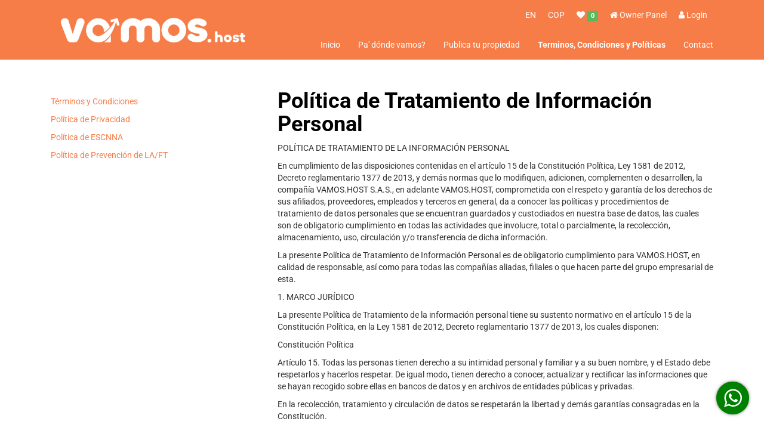

--- FILE ---
content_type: text/html; charset=utf-8
request_url: https://www.vamos.host/en/page/60345845008db5a7fb540671
body_size: 16262
content:
<!doctype html>
<html lang="en">
<head>
 <meta charset="utf-8">
 <meta http-equiv="X-UA-Compatible" content="IE=edge,chrome=1">
 <meta name="viewport" content="width=device-width, initial-scale=1">
 <meta http-equiv="Content-Type" content="text/html; charset=UTF-8">
 <meta http-equiv="Accept-CH" content="DPR, Viewport-Width, Width">

 <title></title>
 
 
 
  <meta name="robots" content="index, follow">
<meta name="audience" content="all">

 
 



<meta name="description" content=''>
<meta name="author" content="Vamos Host">
<meta name="publisher" content="Vamos Host">
<meta name="copyright" content="Vamos Host">
<meta name="DC.Creator" content="Vamos Host">
<meta name="DC.Publisher" content="Vamos Host">
<meta name="DC.Rights" content="Vamos Host">
<meta name="DC.Language" content="en">
 <meta name="DC.Description" content=''>

<meta property="og:title" content=''>
<meta property="og:description" content=''>
<meta property="og:type" content="place">
<meta property="og:url" content="https://www.vamos.host/en/page/60345845008db5a7fb540671">


<meta property="og:site_name" content="Vamos Host">
<meta property="og:locale" content="en_US">
<meta property="og:locale:alternate" content="es_ES">
<meta property="og:locale:alternate" content="pt_BR">
<link rel="canonical" href="https://www.vamos.host/en/page/6213a4cbc224e36a93b6e0cf">
<link rel="alternate" href="https://www.vamos.host/es/page/6213a4cbc224e36a93b6e0cf" hreflang="es">
<link rel="alternate" href="https://www.vamos.host/en/page/6213a4cbc224e36a93b6e0cf" hreflang="en">
<link rel="alternate" href="https://www.vamos.host/pt/page/6213a4cbc224e36a93b6e0cf" hreflang="pt">
 <link rel="icon" type="image/png" sizes="16x16" href="https://www.vamos.host/image/67f3ba405eac06a19514c96d/favicon-16.png?width=16&height=16&format=png"/>
 <link rel="icon" type="image/png" sizes="32x32" href="https://www.vamos.host/image/67f3ba405eac06a19514c96d/favicon-32.png?width=32&height=32&format=png"/>
 <link rel="icon" type="image/png" sizes="128x128" href="https://www.vamos.host/image/67f3ba405eac06a19514c96d/favicon-128.png?width=128&height=128&format=png"/>
 <link rel="icon" type="image/png" sizes="192x192" href="https://www.vamos.host/image/67f3ba405eac06a19514c96d/favicon-192.png?width=192&height=192&format=png"/>
 <link rel="shortcut icon" type="image/x-icon" href="https://www.vamos.host/favicon.ico"/>
 <link rel="apple-touch-icon" href="https://www.vamos.host/image/67f3ba405eac06a19514c96d/apple-touch-icon-180.png?width=180&height=180&format=png"/>
 
 <link rel="preload" as="style" href="/css/bootstrap.min.css?ver=xlr60f">
 <link rel="preload" as="style" href="/css/styles.min.css?ver=xlr60f">
 <link rel="preload" as="script" href="/common/js/require.js?ver=7a2e90fee">
 <link rel="preload" as="script" href="/common/js/env.js?ver=7a2e90fee">
 <link rel="preload" as="script" href="/js/app.js?ver=7a2e90fee">
 <script>
  Object.assign(window, {
 __routePath: ":lang/page/:id",
 _user: {
 _id:'694184eb9e21263bb0782a10',
 language:"en_US",
 _t_lang:"en",
 currency:"COP"
 },
 _fbAppId: "",
 _gpAppId: "",
 _gmapsKey: "AIzaSyCS0rz6qdSQ_7K5AoJv9r5fKBHz-sZQ50I",
 _prefix: '/',
 _wtmprefix: 'd235',
 _wtmpostfix: '',
 _prefixWithLang: '/en/',
 _securePrefixWithLang: '/customer/en/',
 _baseUrl: 'https://www.vamos.host',
 __defURL: 'https://jcrfes.stays.net',
 __datenow: 1765890747546,
 __defaultLang: "es_ES",
 __defaultLangShort: "es",
 __defaultCurr: "COP",
 __appName: "jcrfes",
 _relisets: '7a2e90fee',
 _inject_relisets: 'xlr60f',
 __crossselling: 1,
 __i18n_hash: {"ApiError":"865d3bd137d9e7c7349217cd9cd9ac74","hash":"07df2d61eec67b370e9d30509f6d85ff"},
 __pageView: function (trackUrl, changedPage) {
 
 if (window.gtag) {
 if (changedPage) {
 gtag('set',{page_location:trackUrl,language:"en_US"});
 }
 gtag('event','page_view',{page_location:trackUrl,language:"en_US"});
 }
 },
 __gaw: function (action, event) {
 try {
 
 if (window.gtag) {
 window.gtag('event', action, event);
 }
 } catch (e) {
 window.appError(e);
 }
 },
 __pixel: function (action, event) {
 try {
 } catch (e) {
 window.appError(e);
 }
 },
 hardError: function(){
 if (window.onceHardError)
 return;
 window.onceHardError = 1;
 var dialog = document.createElement("dialog");
 var ertext = 'Please refresh the page.';
 if (document.body && dialog.showModal) {
 dialog.id = "errordialog";
 dialog.innerHTML = ertext;
 document.body.appendChild(dialog);
 dialog.showModal();
 } else {
 alert(ertext);
 }
 }
  });
 </script>
 <script src="/common/js/require.js?ver=7a2e90fee"></script>
 <script>
 requirejs(["https://errbit.stays.net/web/js/build/tinelic.js"],function(){
 "use strict";
 var _t_page = new Date();
 if (window.Tinelic){
 Tinelic.config({
 url: '//errbit.stays.net',
 project: '6318aa283c0e2b4689040e09-mt-latest',
 _dtp: _t_page,
 route: window.__routePath,
 ajaxCallback:function(s, XHR){
 if (s.r.startsWith("/hgs/")){
 s.r = "/hgs/:template";
 }
 else if (s.r.startsWith("/locale/") || s.r.startsWith("/common/locale/")){
 s.r = "/locale/:lang";
 }
 else if (s.r.includes("/socket.io/")){
 s.r = "/socket.io/:chat";
 }
 else if (s.r.includes("/similars/")){
 s.r = "/similars/:apart";
 }
 else if (s.r === location.pathname || s.r === location.href.replace(location.search, "")) {
 s.r = "/" + window.__routePath;
 }
 }
 })
 }
 if (window.Raven){
 var whitelistUrls=[];
 whitelistUrls.push(new RegExp("https?://jcrfes.stays.com.br"));
 whitelistUrls.push(new RegExp("https?://jcrfes.stays.net"));
 Raven.config('//nah@errbit.stays.net/collect/sentry/6318aa283c0e2b4689040e09-mt-latest', {
 whitelistUrls: whitelistUrls,
 dataCallback: function(data) {
 data._dtp = _t_page;
 data._dt = new Date();
 return data;
 }
 }).install();
 }
 },function(){});
 </script>
 <script src="/common/js/env.js?ver=7a2e90fee"></script>
 <script src="/js/app.js?ver=7a2e90fee"></script>
 <script>
  if (!window.requirejs || !window.appError) {
 window.require = window.requirejs = window.appError = function(){};
 window.hardError();
  }
 </script>
  <script>
 window.dataLayer=window.dataLayer||[];
 window.dataLayer.push({'event':'pageview'});
  </script>
  
 <!-- Google tag (gtag.js) -->
 <script async src="https://www.googletagmanager.com/gtag/js?id=G-59RS20CQF1"></script>
 <script>
 function gtag(){dataLayer.push(arguments);}
 gtag('js',new Date());
 gtag('config','G-59RS20CQF1');
 gtag('set',{currency:"COP"});
 </script>
 <link href="/css/bootstrap.min.css?ver=xlr60f" rel="stylesheet">
 <link href="/css/styles.min.css?ver=xlr60f" rel="stylesheet">
 <!-- Snippet head section -->
 <!-- Google tag (gtag.js) -->
<script async src="https://www.googletagmanager.com/gtag/js?id=G-59RS20CQF1"></script>
<script>
 window.dataLayer = window.dataLayer || [];
 function gtag(){dataLayer.push(arguments);}
 gtag('js', new Date());
gtag('config', 'G-59RS20CQF1');
</script></head>
<body class="v0 __page_page ">
 <div id="fb-root"></div>
 <header id="header">
<style>
 body.__page_apartment #panelBook .panel.panel-default {
z-index: 999;
 }
#header {
background-color:#f67d48;
position:relative;
z-index:11;
 }
#header .navbar-brand {
float: left;
height: initial;
width: initial;
padding: 0;
font-size: 18px;
line-height: 20px;
font-weight: bold;
 }
#C043a04 .navbar-nav > li > a,
 #C043a04 .menu-top-item  a{
color:#ffffff;
 }
#C043a04 .menu-top-item  .dropdown-menu a{
color:initial;
 }
#C043a04 .nav > li > a:focus, #C043a04 .nav > li > a:hover {
text-decoration: none;
color: #ffffff;
background-color: #f67d48;
outline: 0;
 }
 #C043a04 .navbar-nav > li.active > a,
 #C043a04 .menu-top > .active > a{
color: #ffffff;
background-color: #f67d48;
font-weight:bold;
 }
 #C043a04 .dropdown-menu > .active > a,
 #C043a04 .dropdown-menu > .active > a:focus,
 #C043a04 .dropdown-menu > .active > a:hover {
color: #ffffff;
text-decoration: none;
background-color: #f67d48;
outline: 0;
 }
 #C043a04 .menu-top{}
 #C043a04 .menu-top .menu-top-item{}
 #C043a04 .menu-top .menu-top-item a {
padding: 5px 10px;
display: block;
 }
 #C043a04 .navbar-toggle {
border: none;
width: 50px;
height: 50px;
line-height: initial;
margin-top: initial;
margin: initial;
padding: 10px;
 }
 #C043a04 .navbar-brand.hidden-xs {
margin-top: inherit;
 }
 /*CSS is active as header is set to overlay on home*/
 .__page_index #header {
margin-bottom:-100px;
background-color: transparent;
 }
.__page_index #C043a04 .navbar-nav > li > a,
 .__page_index #C043a04 .menu-top-item  a,
 .__page_index #C043a04 .navbar-toggle .fa{
color:white;
 }
 .__page_index #C043a04 .nav > li > a:focus,
 .__page_index #C043a04 .nav > li > a:hover {
color: white;
 }
 .__page_index #C043a04 .navbar-nav > li.active > a,
 .__page_index #C043a04 .menu-top > .active > a{
color: white;
background-color: #f67d48;
 }
 #C043a04 .dropdown-menu > .active > a,
 #C043a04 .dropdown-menu > .active > a:focus,
 #C043a04 .dropdown-menu > .active > a:hover {
color: #ffffff;
text-decoration: none;
background-color: #f67d48;
outline: 0;
 }
@media only screen and (max-width: 767px) {
#header #mobile-menu{
z-index: 99;
position: fixed !important;
top: 0;
right: -70vw;
bottom: 0;
width: 70vw;
height: 100vh!important;
overflow: auto;
padding:0 25px 75px;
background-color:#f67d48!important;
transition: right .25s ease-in-out;
-moz-transition: right .25s ease-in-out;
-webkit-transition: right .25s ease-in-out;
font-size: 16px;
}
#header #mobile-menu.open{
right: 0vw!important;
box-shadow: 0 0 30px #ffffff;
transition: right .25s ease-in-out;
-moz-transition: right .25s ease-in-out;
-webkit-transition: right .25s ease-in-out;
}
.navbar-nav .dropdown > .dropdown-menu {
overflow: visible;
max-height: 0;
display: block;
transition: all .2s ease-in-out;
position: relative;
max-height: initial !important;
box-shadow: none;
height: 100%;
float: initial;
background: transparent;
padding: 5px 0 25px!important;
}
.dropdown>a {
font-size:12px;
font-weight:bold;
}
.dropdown-menu>li>a {
padding: 5px 15px;
font-size: 16px;
}
.mobile-menu-lng li,
.mobile-menu-cur li{
display:inline-block;
border:1px solid black;
min-width:40px; height:40px;
border-radius:25px;
line-height:40px;
text-align:center;
padding: 0 15px;
font-size:12px;
}
.mobile-menu-lng li.selected,
.mobile-menu-cur li.selected{
background:black;
}
.mobile-menu-lng li a span,
.mobile-menu-cur li a span{
text-transform:uppercase;
}
.mobile-menu-lng li.selected a span,
.mobile-menu-cur li.selected a span{
color:white;
}
#C043a04 .row.row-xs {
height: 80px;
}
#C043a04 .mobile-menu-toggle .fa,
#C043a04 #mobile-menu a,
#C043a04 #mobile-menu .navbar-nav > li > a,
#C043a04 #mobile-menu .menu-top-item  a,
#C043a04 #mobile-menu .mobile-menu-toggle .fa,
#C043a04 #mobile-menu .mobile-menu-toggle-close .fa{
color: #ffffff;
}
#C043a04 .menu-top-item  .dropdown-menu a{
color:initial;
}
#C043a04 .navbar-nav > li.active > a,
#C043a04 .menu-top > .active > a{
color: #ffffff!important;
}
/*CSS is active as header is set to overlay on home*/
.__page_index #C043a04 .menu-top-item  a,
.__page_index #C043a04 .mobile-menu-toggle .fa{
color:white!important;
}
#C043a04 .dropdown-menu > .active > a,
#C043a04 .dropdown-menu > .active > a:focus,
#C043a04 .dropdown-menu > .active > a:hover{
color: #ffffff;
text-decoration: none;
background-color: #f67d48;
outline: 0;
}
.__page_index #C043a04 .mobile-menu-toggle-close .fa{
color: #ffffff;
}
}
</style>
<div id="C043a04" class='  container  '>
<div class="row row-xs justify-content-between align-items-center">
<div class="col-3 col-brand">
<a class="navbar-brand hidden-xs hidden-sm" href="/en/">
<img loading="lazy"
height="95"
src="/media/62a6203c9e1e51c69aa181d6/md"
title="Vamos Host"
alt="Vamos Host"
>
</a>
<a class="navbar-brand visible-xs-block visible-sm-block hidden-md hidden-lg" href="/en/">
<img loading="lazy"
height="85"
src="/media/62a6203c9e1e51c69aa181d6/md"
title="Vamos Host"
alt="Vamos Host"
>
</a>
</div>
<div class="col navbar-wrapper">
<div class="row menu-top pr-4 my-3 justify-content-end" style="z-index:11;">
<div class="menu-top-item menu-lng hidden-xs">
<div class="dropdown text-uppercase">
<a href="#" class="dropdown-toggle" data-toggle="dropdown" aria-haspopup="true">
<span class="lang-text">en</span>
</a>
<ul role="menu" class="dropdown-menu dropdown-menu-right">
<li>
<a class="langs" data-ln="es" data-locale="es_ES" href="/es/page/60345845008db5a7fb540671">
<span class="lang-text">es</span>
</a>
</li>
<li>
<a class="langs" data-ln="pt" data-locale="pt_BR" href="/pt/page/60345845008db5a7fb540671">
<span class="lang-text">pt</span>
</a>
</li>
</ul>
</div>
</div>
<div class="menu-top-item menu-cur hidden-xs">
<div class="dropdown">
<a href="#" class="dropdown-toggle" data-toggle="dropdown" aria-haspopup="true">
<span class="currency-text">
 COP
</span>
</a>
<ul role="menu" class="dropdown-menu dropdown-menu-right">
<li>
<a class="curlink" data-cur="USD" href="#" rel="nofollow">
<span class="currency-text"> USD</span>
</a>
</li>
</ul>
</div>
</div>
<div class="menu-top-item menu-wish hidden-xs">
<a class="mylist-btn" href="/en/wishlist" rel="nofollow">
<span class="fa fa-heart my-list-icon"></span>
<!--<span class="my-list-text"> My list</span>-->
<span class="my-list-label label label-success"></span>
</a>
</div>
<div class="menu-top-item hidden-xs menu-prop">
<a rel="nofollow"
href="/customer/en/profile/landlord-apartments/awaiting"
>
<i class="fa fa-home list-my-property-icon"></i>
<span class="list-my-property-text">Owner Panel</span>
</a>
</div>
<div class="menu-top-item hidden-xs menu-user">
<div class="dropdown">
<a class="btn-login" rel="nofollow" href="#">
<i class="fa fa-user"></i>
<span class="hidden-xs">Login</span>
</a>
</div>
</div>
</div>
<nav class="main-nav-menu" role="navigation">
<div id="mobile-menu" class="closed">
<div class="row row-xs d-flex visible-xs justify-content-center align-content-center">
<a class="btn-login visible-xs" rel="nofollow" style="padding: 5px 15px;" href="#">
<i class="fa fa-user fa-2x"></i> Login
</a>
<div class="mobile-menu-toggle-close btn ml-auto visible-xs">
<i class="fa fa-close fa-2x"></i>
</div>
</div>
<ul class='nav navbar-nav  navbar-right '>
 <li >
<a href="/en/" >Inicio</a>
 </li>
 <li class="dropdown">
<a href="#" >Pa' dónde vamos?</a>
<ul role="menu" class="dropdown-menu">
<li>
<a href="/en/vamos-pa-la-playa" >Vamos pa' la Playa</a>
</li>
<li>
<a href="/en/hotsite/626af13d56412c431f85410d" >Vamos pa' la Finca</a>
</li>
<li>
<a href="/en/vamos-pa-la-ciudad" >Vamos pa' la Ciudad</a>
</li>
</ul>
 </li>
 <li >
<a href="/en/publica-tu-propiedad" >Publica tu propiedad</a>
 </li>
 <li >
<a href="/en/page/60345845008db5a7fb540671" >Terminos, Condiciones y Políticas</a>
 </li>
 <li >
<a href="/en/contact" >Contact</a>
 </li>

<li class="visible-xs">
<a rel="nofollow"
href="/customer/en/profile/landlord-apartments/awaiting"
>
<span class="fa fa-home list-my-property-icon"></span>
<span class="list-my-property-text">Owner Panel</span>
</a>
</li>
</ul>
<hr class="my-3 visible-xs">
<ul class="mobile-menu-lng visible-xs pl-0">
<li class="selected mr-2 mb-2">
<a href="#">
<span class="lang-text">en</span>
</a>
</li>
<li class=" mr-2 mb-2">
<a class="langs" data-ln="es" data-locale="es_ES" href="/es/page/60345845008db5a7fb540671">
<span class="lang-text">es</span>
</a>
</li>
<li class=" mr-2 mb-2">
<a class="langs" data-ln="pt" data-locale="pt_BR" href="/pt/page/60345845008db5a7fb540671">
<span class="lang-text">pt</span>
</a>
</li>
</ul>
<hr class="my-3 visible-xs">
<ul class="mobile-menu-cur visible-xs pl-0 mb-5">
<li class="selected mr-2 mb-2">
<a href="#">
<span class="currency-text">
 COP
</span>
</a>
</li>
<li class=" mr-2">
<a class="curlink" data-cur="USD" href="#" rel="nofollow">
<span class="currency-text"> USD</span>
</a>
</li>
</ul>
</div>
</nav>
</div>
<div class="mobile-menu-toggle visible-xs pull-left p-3 pr-4">
<i class="fa fa-bars fa-2x"></i>
</div>
</div>
</div>
<script>
 requirejs(['jquery','bootstrap'], function ($) {
$('.mobile-menu-toggle').on('click', function(e) {
$('#mobile-menu').addClass('open');
e.stopPropagation();
});
$('.mobile-menu-toggle-close, #mobile-menu a').on('click', function() {
$('#mobile-menu').removeClass('open');
});
 });
//menu fixed
 requirejs(['jquery','bootstrap'], function ($) {
$(document).scroll(function () {
var $nav = $("#header");
$nav.toggleClass('scrolled', $(this).scrollTop() > $nav.height());
});
 });
</script>
<script>
requirejs(["views/topmenu", "front1/wishlist"], function() {}, window.appError);
</script>
</header>
 <noscript>
<div class="alert alert-danger text-center">
<span class="h4">Sorry, this website only works with JavaScript enabled!</span>
</div>
</noscript>
<main id="mainblock">
<h2 style="display:none!important">Vamos Host</h2> 
<div id="maincontent" class="context">
<div>
<div class="container mt-5 mb-5">
<div class="row">
<div class="col-sm-4 pt-5 hidden-xs">
<ul class="nav nav-stacked" style="position: sticky !important;top: 25px;">
 <p>
<a href="/en/terms_and_conditions" >Términos y Condiciones</a>
</p>
 <p>
<a href="/en/page/60345845008db5a7fb540671" >Política de Privacidad</a>
</p>
 <p>
<a href="/en/page/6697fda5d4667c421f3f6d37" >Política de ESCNNA</a>
</p>
 <p>
<a href="/en/page/69309a5088a6693eec741896" >Política de Prevención de LA/FT</a>
</p>

</ul>
</div>
<div class="col-sm-8" style="min-height: 70vh;">
<h1>Política de Tratamiento de Información Personal</h1>
<p><p>POLÍTICA DE TRATAMIENTO DE LA INFORMACIÓN PERSONAL </p><p>En cumplimiento de las disposiciones contenidas en el artículo 15 de la Constitución Política, Ley 1581 de 2012, Decreto reglamentario 1377 de 2013, y demás normas que lo modifiquen, adicionen, complementen o desarrollen, la compañía VAMOS.HOST S.A.S., en adelante VAMOS.HOST, comprometida con el respeto y garantía de los derechos de sus afiliados, proveedores, empleados y terceros en general, da a conocer las políticas y procedimientos de tratamiento de datos personales que se encuentran guardados y custodiados en nuestra base de datos, las cuales son de obligatorio cumplimiento en todas las actividades que involucre, total o parcialmente, la recolección, almacenamiento, uso, circulación y/o transferencia de dicha información. </p><p>La presente Política de Tratamiento de Información Personal es de obligatorio cumplimiento para VAMOS.HOST, en calidad de responsable, así como para todas las compañías aliadas, filiales o que hacen parte del grupo empresarial de esta. </p><p>1. MARCO JURÍDICO </p><p>La presente Política de Tratamiento de la información personal tiene su sustento normativo en el artículo 15 de la Constitución Política, en la Ley 1581 de 2012, Decreto reglamentario 1377 de 2013, los cuales disponen: </p><p>Constitución Política </p><p>Artículo 15. Todas las personas tienen derecho a su intimidad personal y familiar y a su buen nombre, y el Estado debe respetarlos y hacerlos respetar. De igual modo, tienen derecho a conocer, actualizar y rectificar las informaciones que se hayan recogido sobre ellas en bancos de datos y en archivos de entidades públicas y privadas. </p><p>En la recolección, tratamiento y circulación de datos se respetarán la libertad y demás garantías consagradas en la Constitución. </p><p>La correspondencia y demás formas de comunicación privada son inviolables. Sólo pueden ser interceptadas o registradas mediante orden judicial, en los casos y con las formalidades que establezca la ley. </p><p>Para efectos tributarios o judiciales y para los casos de inspección, vigilancia e intervención del Estado podrá exigirse la presentación de libros de contabilidad y demás documentos privados, en los términos que señale la ley. </p><p>Ley Estatutaria 1581 de 2012 </p><p>“Por la cual se dictan disposiciones generales para la protección de datos personales” </p><p>Decreto reglamentario 1377 de 2013 </p><p>"Por el cual se reglamenta parcialmente la Ley 1581 de 2012" </p><p>2. INFORMACIÓN GENERAL DE VAMOS.HOST S.A.S. COMO RESPONSABLE DEL TRATAMIENTO DE DATOS PERSONALES </p><p>Razón social: VAMOS.HOST S.A.S. </p><p>NIT. 901776105 - 3 </p><p>Domicilio: Medellín </p><p>Correo electrónico: servicioalcliente@vamos.host </p><p>Página web: www.vamos.host </p><p>3. OBJETO DE LA POLÍTICA DE TRATAMIENTO DE DATOS PERSONALES </p><p>La Política de Tratamiento de datos personales tiene por objeto desarrollar y dar a conocer al público en general los lineamientos corporativos y de Ley bajo los cuales VAMOS.HOST realizar el tratamiento de los datos personales, la finalidad del tratamiento, los derechos que le asisten a los titules, así como los procedimientos internos y externos que existen para el ejercicio de tales derechos ante VAMOS.HOST, entre otros. </p><p>4. DEFINICIONES LEGALES </p><p>Para efectos de la ejecución de la presente política y de conformidad con la normatividad legal, serán aplicables las siguientes definiciones: </p><p>a) Autorización: Consentimiento previo, expreso e informado del Titular para llevar a cabo el Tratamiento de datos personales; </p><p>b) Base de Datos: Conjunto organizado de datos personales que sea objeto de Tratamiento; </p><p>c) Titular: Persona natural cuyos datos personales sean objeto de Tratamiento, sea cliente, proveedor, empleado, o cualquier tercero que, en razón de una relación comercial o jurídica, suministre datos personales a VAMOS.HOST. </p><p>d) Tratamiento: Cualquier operación o conjunto de operaciones sobre datos personales, tales como la recolección, almacenamiento, uso, circulación o supresión </p><p>e) Dato personal: Cualquier información vinculada o que pueda asociarse a una o varias personas naturales determinadas o determinables; </p><p>f) Dato público: Es el dato que no sea semiprivado, privado o sensible. Son considerados datos públicos, entre otros, los datos relativos al estado civil de las personas, a su profesión u oficio y a su calidad de comerciante o de servidor público. Por su naturaleza, los datos públicos pueden estar contenidos, entre otros, en registros públicos, documentos públicos, gacetas y boletines oficiales y sentencias judiciales debidamente ejecutoriadas que no estén sometidas a reserva. </p><p>g) Datos sensibles: Se entiende por datos sensibles aquellos que afectan la intimidad del Titular o cuyo uso indebido puede generar su discriminación, tales como aquellos que revelen el origen racial o étnico, la orientación política, las convicciones religiosas o filosóficas, la pertenencia a sindicatos, organizaciones sociales, de derechos humanos o que promueva intereses de cualquier partido político o que garanticen los derechos y garantías de partidos políticos de oposición, así como los datos relativos a la salud, a la vida sexual, y los datos biométricos. </p><p>h) Transferencia: La transferencia de datos tiene lugar cuando el responsable y/o encargado del Tratamiento de datos personales, ubicado en Colombia, envía la información o los datos personales a un receptor, que a su vez es Responsable del Tratamiento y se encuentra dentro o fuera del país. </p><p>i) Transmisión: Tratamiento de datos personales que implica la comunicación de los mismos dentro o fuera del territorio de la República de Colombia cuando tenga por objeto la realización de un Tratamiento por el Encargado por cuenta del responsable. </p><p>Cuando un término usado está definido en la presente Política de tratamiento de información, se estará a esa definición. Asimismo, cuando un término usado no esté definido expresamente en este documento ni en la Ley aplicable, se estará al significado literal de las estipulaciones, siempre que tal interpretación resulte consistente con el objeto de la Política de tratamiento de información. </p><p>5. PRINCIPIOS QUE GOBIERNAN EL ACTUAR DE VAMOS.HOST EN EL TRATAMIENTO DE DATOS PERSONALES </p><p>Los principios que rigen el Tratamiento de los Datos Personales por parte de VAMOS.HOST son los siguientes: </p><p> Principio de legalidad: el Tratamiento de los datos personales es una actividad reglada que debe sujetarse a lo establecido en la Ley 1581 de 2012 en el Decreto 1377 de 2013 y en las demás disposiciones que las desarrollen. </p><p> Principio de finalidad: la finalidad del Tratamiento debe ser legítima, e informada al titular. </p><p> Principio de límite razonable: se limitará el almacenamiento y procesamiento de datos personales a lo que es esencialmente necesario para cumplir los propósitos previamente especificados de la relación de negocios, así como el cumplimiento de los fines autorizados por el Titular. </p><p> Principio de libertad: los datos personales sólo pueden ser tratados con el consentimiento previo, expreso e informado del Titular o por mandato legal o judicial. </p><p> Principio de veracidad: la información debe ser veraz, completa, exacta, actualizada, comprobable y comprensible. </p><p> Principio de transparencia: se debe garantizar el derecho del Titular a obtener información sobre sus datos personales cuyo Tratamiento sea realizado por VAMOS.HOST. </p><p> Principio de Acceso y circulación restringida: el Tratamiento solo podrá hacerse por personas autorizadas por el Titular o por las personas previstas en la Ley. </p><p> Principio de Seguridad: la información debe manejarse con las medidas necesarias para otorgar seguridad a los registros y evitar su adulteración, pérdida, consulta, uso o acceso no autorizado o fraudulento. </p><p> Principio de Confidencialidad: los datos personales que no tengan la naturaleza de públicos son reservados y sólo se pueden suministrar en los términos de la Ley. </p><p> Principio de Incorporación sistemática: los principios de Protección de Datos Personal se implementarán en todos los procesos y procedimientos de la actividad comercial de VAMOS.HOST. </p><p>6. DERECHOS QUE LE ASISTEN A LOS TITULARES DE LOS DATOS PERSONALES </p><p>a) Conocer, actualizar y rectificar sus datos personales frente a los responsables del Tratamiento o Encargados del Tratamiento. Este derecho se podrá ejercer, entre otros frente a datos parciales, inexactos, incompletos, fraccionados, que induzcan a error, o aquellos cuyo Tratamiento esté expresamente prohibido o no haya sido autorizado; </p><p>b) Solicitar prueba de la autorización otorgada al responsable del Tratamiento salvo cuando expresamente se exceptúe como requisito para el Tratamiento, de conformidad con lo previsto en el artículo 10 de la presente ley; </p><p>c) Ser informado por el responsable del Tratamiento o el encargado del Tratamiento, previa solicitud, respecto del uso que le ha dado a sus datos personales; </p><p>d) Presentar ante la Superintendencia de Industria y Comercio quejas por infracciones a lo dispuesto en la presente ley y las demás normas que la modifiquen, adicionen o complementen; </p><p>e) Revocar la autorización y/o solicitar la supresión del dato cuando en el Tratamiento no se respeten los principios, derechos y garantías constitucionales y legales. La revocatoria y/o supresión procederá cuando la Superintendencia de Industria y Comercio haya determinado que en el Tratamiento el responsable o encargado han incurrido en conductas contrarias a esta ley y a la Constitución; </p><p>f) Acceder en forma gratuita a sus datos personales que hayan sido objeto de Tratamiento. </p><p>7. AUTORIZACIÓN PARA EL TRATAMIENTO DE LOS DATOS PERSONALES </p><p>VAMOS.HOST actuando como responsable del Tratamiento ha adoptado procedimientos para solicitarle, a más tardar en el momento de la recolección de sus datos personales, su autorización para el Tratamiento de los mismos e informarle cuáles son los datos personales que serán recolectados, así como todas las finalidades específicas del Tratamiento para las cuales se obtiene su consentimiento. </p><p>Se entenderá que el Titular ha otorgado a VAMOS.HOST Autorización para el Tratamiento de sus datos personales cuando ésta se manifieste: (i) por escrito; (ii) de forma oral; o (iii) mediante conductas inequívocas del Titular que permitan concluir de forma razonable que éste otorgó a VAMOS.HOST la autorización respectiva. En ningún caso el silencio será entendido como una conducta inequívoca. </p><p>No obstante, la autorización del Titular no será necesaria cuando se trate de: (i) Información requerida por una entidad pública o administrativa en ejercicio de sus funciones legales o por orden judicial; (ii) Datos de naturaleza pública; (iii) Casos de urgencia médica o sanitaria; (iv) Tratamiento de información autorizado por la ley para fines históricos, estadísticos o científicos; y (v) Datos relacionados con el Registro Civil de las Personas. </p><p>8. REVOCATORIA DE LA AUTORIZACIÓN Y/O SUPRESIÓN DEL DATO </p><p>El Titular de los datos personales puede en todo momento solicitar a VAMOS.HOST revocar la autorización que ha otorgado para el Tratamiento de los mismos, mediante la presentación de un reclamo, de acuerdo con lo establecido en el artículo 15 de la Ley 1581 de 2012. </p><p>No obstante, advertimos que la solicitud de supresión de la información y/o la revocatoria de la autorización no procederá cuando como Titular de los datos personales tenga un deber legal o contractual en virtud del cual deba permanecer en la base de datos de VAMOS.HOST </p><p>9. FINALIDAD DEL TRATAMIENTO DE LOS DATOS PERSONALES </p><p>VAMOS.HOST realizará el tratamiento de los datos personales con las siguientes finalidades: </p><p>i. Realizar, a través de cualquier medio en forma directa o a través de terceros, actividades de mercadeo, promoción y/o publicidad propia o de terceros, venta, facturación, gestión de cobranza, recaudo, programación, soporte técnico, inteligencia de mercados, mejoramiento del servicio, verificaciones y consultas, control, comportamiento, hábito y habilitación de medios de pago, prevención de fraude, así como cualquier otra relacionada con nuestros productos y servicios, actuales y futuros, para el cumplimiento de las obligaciones contractuales y de nuestro objeto social. </p><p>ii. Generar una comunicación óptima en relación con nuestros servicios, productos, promociones, facturación y demás actividades. </p><p>iii. Evaluar la calidad de nuestros productos y servicios y realizar estudios sobre hábitos de consumo, preferencia, interés de compra, prueba de producto, concepto, evaluación del servicio, satisfacción y otras relacionadas con nuestros servicios y productos. </p><p>iv. Prestar asistencia, servicio y soporte técnico de nuestros productos y servicios. </p><p>v. Realizar las gestiones necesarias para dar cumplimiento a las obligaciones inherentes a los servicios prestados por VAMOS.HOST. </p><p>vi. Cumplir con las obligaciones contraídas con nuestros afiliados, aliados, usuarios, proveedores, sus filiales, distribuidores, subcontratistas y demás personas relacionadas directa o indirectamente con el objeto social de VAMOS.HOST. </p><p>vii. Controlar y prevenir el fraude en todas sus modalidades. </p><p>viii. Consultar y reportar información en centrales de riesgo, listas nacionales e internacionales para la prevención del lavado de activos y financiación del terrorismo. </p><p>10. PROCEDIMIENTO PARA LA ATENCIÓN DE SOLICITUDES Y CONSULTAS RELACIONADOS CON LA INFORMACIÓN PERSONAL </p><p>El Titular de los datos personales o quien esté autorizado debidamente podrá: </p><p>1. Formular solicitudes y consultas para conocer la información personal del Titular que repose en VAMOS.HOST. </p><p>2. Solicitar la actualización, modificación, rectificación o supresión de los datos del Titular, cuando haya lugar a ello de conformidad con la presente Política y con la Ley aplicable. </p><p>3. Solicitar copia de la autorización otorgada por el Titular a VAMOS.HOST para realizar el Tratamiento de sus Datos Personales. </p><p>Estas consultas se podrán realizar de forma gratuita al menos una vez cada mes calendario y cada vez que existan modificaciones sustanciales de las Políticas de Tratamiento de la información que motiven nuevas consultas. </p><p>El Titular o quien esté autorizado para ello, podrá formular consultas VAMOS.HOST sobre la información personal del Titular a través de los siguientes mecanismos: </p><p> Correo electrónico: servicioalcliente@vamos.host </p><p>La consulta será atendida en un término máximo de diez (10) días hábiles contados a partir de la fecha de recibo de la misma. </p><p>Cuando no fuere posible atender la consulta dentro del término antes indicado, VAMOS.HOST lo informará al interesado, expresando los motivos y señalando la fecha en que se atenderá su consulta, a más tardar dentro de los cinco (5) días hábiles siguientes al vencimiento del primer término. </p><p>11. PROCEDIMIENTO PARA LA ATENCIÓN DE RECLAMOS Y REVOCATORIA DE LA AUTORIZACIÓN DEL TRATAMIENTO DE DATOS PERSONALES </p><p>Mediante este procedimiento el Titular o quien esté autorizado debidamente podrá: </p><p>1. Revocar la Autorización para el Tratamiento de Datos. </p><p>2. Presentar reclamos cuando considere que existe un presunto incumplimiento de los deberes de VAMOS.HOST relacionado con el Tratamiento de Datos Personales, de acuerdo con lo previsto en estas Políticas o en la Ley de Protección de Datos Personales. </p><p>Revocatoria de la Autorización del Titular para el Tratamiento de Datos personales. </p><p>El Titular podrá revocar la autorización y solicitar la supresión de sus datos en los siguientes eventos: </p><p> Por decisión unilateral, libre y voluntaria del Titular de los Datos Personales, cuando no exista una obligación legal o contractual que imponga al Titular el deber de permanecer en la base de datos; y </p><p> Cuando no se respeten los principios, derechos y garantías constitucionales y legales, siempre y cuando la Superintendencia de Industria y Comercio haya determinado que, en el Tratamiento, el responsable o encargado han incurrido en conductas contrarias al ordenamiento. </p><p>Lo anterior, sin perjuicio de las normas que VAMOS.HOST debe observar en materia de retención documental para el cumplimiento de obligaciones formales. En consecuencia, VAMOS.HOST suprimirá los datos o suspenderá su uso cuando a ello haya lugar, respetando las normas sobre conservación documental que le son aplicables. </p><p>El procedimiento para la atención de los reclamos sobre los datos personales del Titular es el siguiente: </p><p>El Titular o quien esté autorizado debidamente para ello, podrán formular reclamos a VAMOS.HOST en relación con el Tratamiento de sus Datos personales, en los siguientes eventos: </p><p> Cuando considere que la información del Titular contenida en una base de datos debe ser objeto de corrección, actualización o supresión; o </p><p> Cuando advierta el presunto incumplimiento de cualquiera de los deberes contenidos en la Ley de Protección de Datos. </p><p>La formulación de reclamos deberá realizarse a través de cualquiera de los siguientes canales de atención: </p><p> Correo electrónico: servicioalcliente@vamos.host </p><p>El reclamo presentado por el Titular o por el autorizado para ello, deberá contener como mínimo lo siguiente: (i) Identificación del Titular de los Datos Personales; (ii) Descripción de los hechos que dan lugar al reclamo; (iii) Datos de contacto y ubicación del Titular de los Datos Personales (Dirección, teléfono, celular, correo electrónico, etc.); y (iv) Los documentos o pruebas que soportan su reclamación. En caso de no contar con la anterior información, se entenderá que el reclamo no se encuentra completo. </p><p>Si el reclamo está incompleto, VAMOS.HOST solicitará al interesado subsanar las fallas o remitir la información o documentación que se requiera dentro de los cinco (5) días hábiles siguientes a la recepción del reclamo por parte de VAMOS.HOST. Transcurridos dos (2) meses desde la fecha del requerimiento, sin que el solicitante presente la información requerida, se entenderá que ha desistido del reclamo y se procederá a su archivo. </p><p>VAMOS.HOST cuenta con un término de quince (15) días hábiles para atender el reclamo, contados a partir del día hábil siguiente a la fecha de recibo en VAMOS.HOST. </p><p>Cuando no fuere posible atender el reclamo dentro del término antes mencionado, VAMOS.HOST informará al interesado los motivos de la demora y la fecha en que se atenderá su reclamo, la cual no podrá superar los ocho (8) días hábiles siguientes al vencimiento del primer término. </p><p> Área Responsable de la Atención de Solicitudes, Consultas y Reclamos </p><p>El área de Servicio al Cliente de VAMOS.HOST es la encargada de recibir las peticiones, consultas y reclamos del Titular de los Datos Personales relacionados con sus derechos a conocer, actualizar, rectificar y suprimir el Dato Personal y revocar la Autorización. Así mismo el área de Servicio al Cliente velará por la oportuna y adecuada respuesta que emita cada una de las áreas VAMOS.HOST a las solicitudes, consultas y reclamos de los Titulares de los Datos. </p><p>12. VIGENCIA DE LA POLÍTICA DE TRATAMIENTO DE LA INFORMACIÓN PERSONAL </p><p>La presente política de tratamiento de la información personal rige a partir del 11 de abril de 2024 y hasta el momento en que expresamente se revoque o modifique. </p><p><br></p><p> </p><p> </p><p> </p><p> </p><p> </p><p> </p><p> </p><p> </p><p> </p><p> </p><p> </p><p> </p><p> </p><p> </p><p> </p><p> </p><p> </p><p> </p><p> </p><p> </p><p> </p><p> </p><p> </p><p> </p><p> </p><p> </p><p> </p><p> </p><p> </p><p> </p><p> </p><p> </p><p> </p><p> </p><p> </p><p> </p><p> </p><p> </p><p> </p><p> </p><p> </p><p> </p><p> </p><p> </p><p> </p></p>
</div>
</div>
</div></div>
</div>
</main>
 <footer id="mainfooter">
<style>
 #Cb3a01e.footer-all{
background-color:#f67d48;
 }
 #Cb3a01e.footer-all h3{
color: #ffffff;
font-size: 18px;
margin-bottom: 25px;
font-weight:bold;
 }
 #Cb3a01e.footer-all a,
 #Cb3a01e.footer-all span,
 #Cb3a01e.footer-all p {
color: #ffffff;
 }
 #Cb3a01e.footer-all i{
color:#15c4b3;
font-size:20px;
 }
 #Cb3a01e.footer-all ul.list-inline.cc-icons i{
color:  #ffffff;
 }
 #Cb3a01e img.sim {
filter: brightness(0) invert(1);
 }
 #Cb3a01e ul.menu{
padding:0;
margin:0;
display: flex;
text-align: center;
justify-content: center;
 }
 #Cb3a01e ul.menu li, #Cb3a01e ul.menu p{
list-style:none;
padding:5px 0;
 }
 #Cb3a01e ul.menu li::before, #Cb3a01e ul.menu p::before {
content: "●";
font-size: 16px;
color:#ffffff;
 }
 #Cb3a01e ul.menu li:first-child::before, #Cb3a01e ul.menu p:first-child::before {
visibility: hidden;
 }
 #Cb3a01e ul.menu li a, #Cb3a01e ul.menu p a {
padding: 0px 20px;
 }
 #Cb3a01e a:hover{
font-weight:bold;
 }
#Cb3a01e .com-btns{
position:fixed;
bottom:15px; right:25px;
z-index: 10;
 }
#Cb3a01e .btn-wapp{
position:relative;
width:55px;
height:55px;
background:green;
border-radius: 30px;
box-shadow: 0 0 5px rgba(0,0,0,0.5);
margin-bottom:10px;
 }
 #Cb3a01e .btn-wapp a{
position:absolute;
left:0;top:0;right:0;bottom:0;
text-align:center;
 }
 #Cb3a01e .btn-wapp a .fa{
color:white;
font-size:35px;
line-height: 55px;
 }
#Cb3a01e .btn-chat{
position:relative;
width:55px;
height:55px;
background:blue;
z-index: 10;
border-radius: 30px;
box-shadow: 0 0 5px rgba(0,0,0,0.5);
margin-bottom:10px;
 }
 #Cb3a01e .btn-chat a{
position:absolute;
left:0;top:0;right:0;bottom:0;
text-align:center;
 }
 #Cb3a01e .btn-chat a .fa{
color:white;
font-size:35px;
line-height: 55px;
 }
#Cb3a01e #stays {
height: 18px;
margin-right: 10px;
 }
 .copyright {
background-color: rgba(0,0,0,0.2);
height: auto;
padding: 10px;
 }
 #Cb3a01e .copyright span{
color: #7f7f7f;
 }
 .st0 {
fill:  #7f7f7f;
 }
 .st1 {
fill:  #7f7f7f;
 }
#Cb3a01e .cookiealert.rodape #centralizado {
display: none !important
 }
 #Cb3a01e .cookiealert.centralizado #rodape {
display: none !important
 }
#Cb3a01e .cookiealert {
position: fixed;
bottom: 0;
left: 0;
width: 100%;
margin: 0 !important;
z-index: 999;
opacity: 0;
visibility: hidden;
border-radius: 0;
transform: translateY(100%);
transition: all 500ms ease-out;
background: white;
padding: 20px 40px;
 }
#Cb3a01e .cookiealert.centralizado {
position: fixed;
width: 60%;
z-index: 999;
opacity: 0;
visibility: hidden;
border-radius: 0;
transition: all 500ms ease-out;
background: transparent;
padding: 20px 40px;
top: 50%;
left: 50%;
transform: translate(-50%, -50%) !important;
 }
#Cb3a01e .cookiealert.centralizado .modal-content {
background: white;
 }
#Cb3a01e .cookiealert.centralizado .btn {
width:60%;
margin: auto;
display: block;
 }
#Cb3a01e .cookiealert.centralizado .modal-header {
padding-bottom: 0px;
border-bottom: none;
 }
#Cb3a01e .cookiealert.centralizado .modal-footer {
padding-top: 0px;
border-top: none;
 }
#Cb3a01e .cookiealert.show {
opacity: 1;
visibility: visible;
transform: translateY(0%);
transition-delay: 1000ms;
 }
#Cb3a01e .cookiealert h6 {
font-weight: 700;
font-size: 16px;
color: #000;
text-align: left;
 }
#Cb3a01e .cookiealert.centralizado h6, #Cb3a01e .cookiealert.centralizado p {
text-align:center !important
 }
#Cb3a01e .cookiealert p {
font-size: 12px;
color: #000;
text-align: left;
 }
#Cb3a01e .cookiealert a {
text-decoration: underline !important;
color: #000;
 }
#Cb3a01e .cookiealert .acceptcookies {
margin-left: 10px;
vertical-align: baseline;
background: ;
color: ;
border: none;
padding: 10px;
border-radius: 4px;
text-transform: uppercase;
font-size: 11px;
 }
@media (max-width: 745px){
ul.list-inline.social {
text-align: center;
margin: 30px 0px;
}
 }
/* Powered by Stays */
 #Cb3a01e .powered-link {
/*display: flex;
justify-content: flex-end;
align-items: center;*/
 }
#Cb3a01e .copyright #copy {
display: flex;
width: 100%;
float: right;
justify-content: end;
align-items: center;
 }
#Cb3a01e a.powered-link:hover,
 #Cb3a01e a.powered-link p:hover {
font-weight: normal;
 }
 @media only screen and (max-width: 745px) {
#Cb3a01e .copyright #copy {
justify-content: center;
align-items: center;
margin-top: 10px;
}
#Cb3a01e #stays {
height: 22px;
margin-right: 10px;
}
 }
</style>
<div id="Cb3a01e" class="footer-all">
<div class="  container   py-5">
<div class="row align-items-center">
<div class="col-lg-4 col-12 text-xs-center">
<img src="/media/62a6203c9e1e51c69aa181d6/sm" height="75" class="nao"/>
<p class="mt-4"></p>
</div>
<div class="col-lg-4 col-12 text-xs-center">
<h3>Síguenos en Instagram</h3>
<ul class="list-inline social">
<li>
<a alt="instagram" href="https://www.instagram.com/vamos.host/" target="_blank">
<i class="fa fa-instagram fa-2x" aria-hidden="true"></i>
</a>
</li>
</ul>
<h3>Medios de Pago</h3>
<ul class="list-inline cc-icons">
<li class="pr-0"><i class="fa fa-money fa-lg" aria-hidden="true"></i></li>
<li class="pr-0"><i class="fa fa-bank fa-lg" aria-hidden="true"></i></li>
<li class="pr-0"><i class="fa fa-cc-visa fa-lg" aria-hidden="true"></i></li>
<li class="pr-0"><i class="fa fa-cc-mastercard fa-lg" aria-hidden="true"></i></li>
<li class="pr-0"><i class="fa fa-cc-diners-club fa-lg" aria-hidden="true"></i></li>
<li class="pr-0"><i class="fa fa-cc-paypal fa-lg" aria-hidden="true"></i></li>
<li class="pr-0"><i class="fa fa-cc-amex fa-lg" aria-hidden="true"></i></li>
</ul>
</div>
<div class="col-lg-4 col-12 text-xs-center">
<h3>Contáctanos</h3>
<div class="row ml-0 justify-content-center algin-content-center justify-content-md-start mb-3">
<a href="mailto:servicioalcliente@vamos.host"><i class="fa fa-lg fa-envelope mr-3"></i>
<span>servicioalcliente@vamos.host</span></a>
</div>
<div class="row ml-0 justify-content-center algin-content-center justify-content-md-start mb-3">
<i class="fa fa-lg fa-phone mr-3"></i>
<span>3104617769</span>
</div>
<div class="row ml-0 justify-content-center algin-content-center justify-content-md-start mb-3">
<i class="fa fa-lg fa-phone mr-3"></i>
<span>3117475980</span>
</div>
<div class="row ml-0 justify-content-center algin-content-center justify-content-md-start mb-3">
<i class="fa fa-lg fa-whatsapp mr-3"></i>
<span>+17864187077</span>
</div>
</div>
</div>
<!-- menu -->
<div class="com-btns">
<div class="btn-wapp">
<a class="" href="https://api.whatsapp.com/send?phone=17864187077&text=" target="_blank">
<i class="fa fa-whatsapp"></i>
</a>
</div>
</div>
</div>
<div class="copyright">
<div class="  container  ">
<div class="row justify-content-between align-items-center">
<div class="col-sm-6 text-xs-center">
<span id="copyright-name">© vamos.host 2022</span>
</div>
<div class="col-sm-6 text-right text-xs-center">
<div id="copy" class="text-center">
<svg id="stays" xmlns="http://www.w3.org/2000/svg" viewBox="0 0 275.37 216.36">
<g id="Camada_2-2" data-name="Camada 2">
<g>
<rect class="st0" x="0" y="78.68" width="275.37" height="58.72" rx="29.36" ry="29.36"/>
<rect class="st0" x="0" y="0" width="275.37" height="59.01" rx="29.5" ry="29.5"/>
<rect class="st0" x="196.69" y="157.35" width="78.68" height="59.01" rx="29.5" ry="29.5"/>
<rect class="st0" x="0" y="157.35" width="177.02" height="59.01" rx="29.5" ry="29.5"/>
</g>
</g>
</svg>
<p style="text-transform: lowercase; margin-bottom: 0; color: #7f7f7f; text-align: left; font-size: 12px; line-height: 14px;">powered by <a href="https://stays.net" target="_blank" class="powered-link">stays.net</a>
<br> software de aluguel de temporada</p>
</div>
</div>
</div>
</div>
</div>
</div>
<script>
 (function () {
"use strict";
var cookieAlert = document.querySelector(".cookiealert");
var acceptCookies = document.querySelector(".acceptcookies");
if (!cookieAlert) {
return;
}
cookieAlert.offsetHeight; // Force browser to trigger reflow (https://stackoverflow.com/a/39451131)
// Show the alert if we cant find the "acceptCookies" cookie
if (!getCookie("acceptCookies")) {
cookieAlert.classList.add("show");
}
// When clicking on the agree button, create a 1 year
// cookie to remember user's choice and close the banner
acceptCookies.addEventListener("click", function () {
setCookie("acceptCookies", true, 365);
cookieAlert.classList.remove("show");
// dispatch the accept event
window.dispatchEvent(new Event("cookieAlertAccept"))
});
// Cookie functions from w3schools
function setCookie(cname, cvalue, exdays) {
var d = new Date();
d.setTime(d.getTime() + (exdays * 24 * 60 * 60 * 1000));
var expires = "expires=" + d.toUTCString();
document.cookie = cname + "=" + cvalue + ";" + expires + ";path=/";
}
function getCookie(cname) {
var name = cname + "=";
var decodedCookie = decodeURIComponent(document.cookie);
var ca = decodedCookie.split(';');
for (var i = 0; i < ca.length; i++) {
var c = ca[i];
while (c.charAt(0) === ' ') {
c = c.substring(1);
}
if (c.indexOf(name) === 0) {
return c.substring(name.length, c.length);
}
}
return "";
}
 })();
</script>
 </footer>
<script src="/js/custom.js?ver=xlr60f" async></script>
 <script>
(function () {
const gmapfooter = document.getElementById("gmapfooter");
if (gmapfooter) {
requirejs(["checkVisible"], function (checkVisible) {
const interval = setInterval(function () {
if (checkVisible(gmapfooter)) {
clearInterval(interval);
requirejs(["gmaps"], function (regenAddress) {
regenAddress('gmapfooter', {"_f_lat":6.180376,"_f_lng":-75.5599957}, {vis: true});
}, window.appError);
}
}, 500);
}, appError);
}
})();
 </script>
</body>
</html>

--- FILE ---
content_type: text/css; charset=utf-8
request_url: https://www.vamos.host/css/styles.min.css?ver=xlr60f
body_size: -80
content:
ul.dropdown-menu.dropdown-menu-right a{color:#000!important}

--- FILE ---
content_type: text/javascript; charset=utf-8
request_url: https://www.vamos.host/common/js/i18n.js?ver=7a2e90fee
body_size: 613
content:
define("i18n",["module","md5","api","api!core._getUser",`json!${window._prefix}locale/${window._user.language}.json?ver=${window.__i18n_hash.hash}`],(e,r,n,i,a)=>{const o=/\s+/gm,t=/'/g,s=/<&\s([\s\w_.\d/\\-]{1,256})\s&>$/,l=new Map;return Object.defineProperty(c,"i18s",{value:Object.create(null),writable:!1,enumerable:!1,configurable:!1}),Object.defineProperty(c,"registerLocalizationSync",{value(e,{hex:r}){var n;if(!r)return;(n=c.i18s)[e]||(n[e]=new Map);let i=c.i18s[e].get(window.__routePath);i||(i=new Map,c.i18s[e].set(window.__routePath,i)),i.has(r)||i.set(r,window.location.href)},writable:!1,enumerable:!1,configurable:!1}),i._b_backend_user&&setInterval(()=>{for(const[e,r]of Object.entries(c.i18s))if(r.size){const i={};for(const[e,n]of r)i[e]=Array.from(n);n.call("localization.trackRoutes",{domain:e,routes:i}).then(()=>r.clear(),window.appError)}},3e4),c;function c(n,w="main"){let d=n?n.replace(o," ").trim():n,u=l.get(d);if(u||(u=r.hash(d),l.set(d,u)),d.length>9&&i._b_backend_user){const r="main"===w?e.config().domain:w;c.registerLocalizationSync(r,{hex:u})}return d="ApiError"===w&&u&&window.ApiError.i18n.has(u)&&window.ApiError.i18n.get(u)[i.language]?window.ApiError.i18n.get(u)[i.language].replace(o," ").trim():a[w]&&a[w][u]?a[w][u].replace(o," ").trim():d.replace(s,"").trim(),d=d.replace(t,"&#39;"),window.__localization_on_the_fly&&u?`<span data-orighex="${u}">${d}</span>`:d}});

--- FILE ---
content_type: text/javascript; charset=utf-8
request_url: https://www.vamos.host/js/custom.js?ver=xlr60f
body_size: 12
content:
requirejs(['jquery','bootstrap'], function ($) {
$(document).on('pageReload.end', function () {
"use strict";
try {
} catch (e) {
window.appError(e);
}
});
}, appError);

--- FILE ---
content_type: text/javascript; charset=utf-8
request_url: https://www.vamos.host/common/js/lodash.js?ver=7a2e90fee
body_size: 28980
content:
/**
 * @license
 * Lodash <https://lodash.com/>
 * Copyright OpenJS Foundation and other contributors <https://openjsf.org/>
 * Released under MIT license <https://lodash.com/license>
 * Based on Underscore.js 1.8.3 <http://underscorejs.org/LICENSE>
 * Copyright Jeremy Ashkenas, DocumentCloud and Investigative Reporters & Editors
 */
(function(){var n,t="Expected a function",r="__lodash_hash_undefined__",e="__lodash_placeholder__",u=16,i=32,o=64,f=128,a=256,c=1/0,l=9007199254740991,s=NaN,h=4294967295,p=[["ary",f],["bind",1],["bindKey",2],["curry",8],["curryRight",u],["flip",512],["partial",i],["partialRight",o],["rearg",a]],v="[object Arguments]",_="[object Array]",g="[object Boolean]",y="[object Date]",d="[object Error]",b="[object Function]",w="[object GeneratorFunction]",m="[object Map]",x="[object Number]",j="[object Object]",A="[object Promise]",k="[object RegExp]",O="[object Set]",I="[object String]",R="[object Symbol]",z="[object WeakMap]",E="[object ArrayBuffer]",S="[object DataView]",W="[object Float32Array]",L="[object Float64Array]",C="[object Int8Array]",U="[object Int16Array]",B="[object Int32Array]",T="[object Uint8Array]",$="[object Uint8ClampedArray]",D="[object Uint16Array]",M="[object Uint32Array]",F=/\b__p \+= '';/g,N=/\b(__p \+=) '' \+/g,P=/(__e\(.*?\)|\b__t\)) \+\n'';/g,q=/&(?:amp|lt|gt|quot|#39);/g,Z=/[&<>"']/g,K=RegExp(q.source),V=RegExp(Z.source),G=/<%-([\s\S]+?)%>/g,H=/<%([\s\S]+?)%>/g,J=/<%=([\s\S]+?)%>/g,Y=/\.|\[(?:[^[\]]*|(["'])(?:(?!\1)[^\\]|\\.)*?\1)\]/,Q=/^\w*$/,X=/[^.[\]]+|\[(?:(-?\d+(?:\.\d+)?)|(["'])((?:(?!\2)[^\\]|\\.)*?)\2)\]|(?=(?:\.|\[\])(?:\.|\[\]|$))/g,nn=/[\\^$.*+?()[\]{}|]/g,tn=RegExp(nn.source),rn=/^\s+/,en=/\s/,un=/\{(?:\n\/\* \[wrapped with .+\] \*\/)?\n?/,on=/\{\n\/\* \[wrapped with (.+)\] \*/,fn=/,? & /,an=/[^\x00-\x2f\x3a-\x40\x5b-\x60\x7b-\x7f]+/g,cn=/[()=,{}\[\]\/\s]/,ln=/\\(\\)?/g,sn=/\$\{([^\\}]*(?:\\.[^\\}]*)*)\}/g,hn=/\w*$/,pn=/^[-+]0x[0-9a-f]+$/i,vn=/^0b[01]+$/i,_n=/^\[object .+?Constructor\]$/,gn=/^0o[0-7]+$/i,yn=/^(?:0|[1-9]\d*)$/,dn=/[\xc0-\xd6\xd8-\xf6\xf8-\xff\u0100-\u017f]/g,bn=/($^)/,wn=/['\n\r\u2028\u2029\\]/g,mn="\\ud800-\\udfff",xn="\\u0300-\\u036f\\ufe20-\\ufe2f\\u20d0-\\u20ff",jn="\\u2700-\\u27bf",An="a-z\\xdf-\\xf6\\xf8-\\xff",kn="A-Z\\xc0-\\xd6\\xd8-\\xde",On="\\ufe0e\\ufe0f",In="\\xac\\xb1\\xd7\\xf7\\x00-\\x2f\\x3a-\\x40\\x5b-\\x60\\x7b-\\xbf\\u2000-\\u206f \\t\\x0b\\f\\xa0\\ufeff\\n\\r\\u2028\\u2029\\u1680\\u180e\\u2000\\u2001\\u2002\\u2003\\u2004\\u2005\\u2006\\u2007\\u2008\\u2009\\u200a\\u202f\\u205f\\u3000",Rn="['’]",zn="["+mn+"]",En="["+In+"]",Sn="["+xn+"]",Wn="\\d+",Ln="["+jn+"]",Cn="["+An+"]",Un="[^"+mn+In+Wn+jn+An+kn+"]",Bn="\\ud83c[\\udffb-\\udfff]",Tn="[^"+mn+"]",$n="(?:\\ud83c[\\udde6-\\uddff]){2}",Dn="[\\ud800-\\udbff][\\udc00-\\udfff]",Mn="["+kn+"]",Fn="\\u200d",Nn="(?:"+Cn+"|"+Un+")",Pn="(?:"+Mn+"|"+Un+")",qn="(?:['’](?:d|ll|m|re|s|t|ve))?",Zn="(?:['’](?:D|LL|M|RE|S|T|VE))?",Kn="(?:"+Sn+"|"+Bn+")"+"?",Vn="["+On+"]?",Gn=Vn+Kn+("(?:"+Fn+"(?:"+[Tn,$n,Dn].join("|")+")"+Vn+Kn+")*"),Hn="(?:"+[Ln,$n,Dn].join("|")+")"+Gn,Jn="(?:"+[Tn+Sn+"?",Sn,$n,Dn,zn].join("|")+")",Yn=RegExp(Rn,"g"),Qn=RegExp(Sn,"g"),Xn=RegExp(Bn+"(?="+Bn+")|"+Jn+Gn,"g"),nt=RegExp([Mn+"?"+Cn+"+"+qn+"(?="+[En,Mn,"$"].join("|")+")",Pn+"+"+Zn+"(?="+[En,Mn+Nn,"$"].join("|")+")",Mn+"?"+Nn+"+"+qn,Mn+"+"+Zn,"\\d*(?:1ST|2ND|3RD|(?![123])\\dTH)(?=\\b|[a-z_])","\\d*(?:1st|2nd|3rd|(?![123])\\dth)(?=\\b|[A-Z_])",Wn,Hn].join("|"),"g"),tt=RegExp("["+Fn+mn+xn+On+"]"),rt=/[a-z][A-Z]|[A-Z]{2}[a-z]|[0-9][a-zA-Z]|[a-zA-Z][0-9]|[^a-zA-Z0-9 ]/,et=["Array","Buffer","DataView","Date","Error","Float32Array","Float64Array","Function","Int8Array","Int16Array","Int32Array","Map","Math","Object","Promise","RegExp","Set","String","Symbol","TypeError","Uint8Array","Uint8ClampedArray","Uint16Array","Uint32Array","WeakMap","_","clearTimeout","isFinite","parseInt","setTimeout"],ut=-1,it={};it[W]=it[L]=it[C]=it[U]=it[B]=it[T]=it[$]=it[D]=it[M]=!0,it[v]=it[_]=it[E]=it[g]=it[S]=it[y]=it[d]=it[b]=it[m]=it[x]=it[j]=it[k]=it[O]=it[I]=it[z]=!1;var ot={};ot[v]=ot[_]=ot[E]=ot[S]=ot[g]=ot[y]=ot[W]=ot[L]=ot[C]=ot[U]=ot[B]=ot[m]=ot[x]=ot[j]=ot[k]=ot[O]=ot[I]=ot[R]=ot[T]=ot[$]=ot[D]=ot[M]=!0,ot[d]=ot[b]=ot[z]=!1;var ft={"\\":"\\","'":"'","\n":"n","\r":"r","\u2028":"u2028","\u2029":"u2029"},at=parseFloat,ct=parseInt,lt="object"==typeof global&&global&&global.Object===Object&&global,st="object"==typeof self&&self&&self.Object===Object&&self,ht=lt||st||Function("return this")(),pt="object"==typeof exports&&exports&&!exports.nodeType&&exports,vt=pt&&"object"==typeof module&&module&&!module.nodeType&&module,_t=vt&&vt.exports===pt,gt=_t&&lt.process,yt=function(){try{var n=vt&&vt.require&&vt.require("util").types;return n||gt&&gt.binding&&gt.binding("util")}catch(n){}}(),dt=yt&&yt.isArrayBuffer,bt=yt&&yt.isDate,wt=yt&&yt.isMap,mt=yt&&yt.isRegExp,xt=yt&&yt.isSet,jt=yt&&yt.isTypedArray;function At(n,t,r){switch(r.length){case 0:return n.call(t);case 1:return n.call(t,r[0]);case 2:return n.call(t,r[0],r[1]);case 3:return n.call(t,r[0],r[1],r[2])}return n.apply(t,r)}function kt(n,t,r,e){for(var u=-1,i=null==n?0:n.length;++u<i;){var o=n[u];t(e,o,r(o),n)}return e}function Ot(n,t){for(var r=-1,e=null==n?0:n.length;++r<e&&!1!==t(n[r],r,n););return n}function It(n,t){for(var r=null==n?0:n.length;r--&&!1!==t(n[r],r,n););return n}function Rt(n,t){for(var r=-1,e=null==n?0:n.length;++r<e;)if(!t(n[r],r,n))return!1;return!0}function zt(n,t){for(var r=-1,e=null==n?0:n.length,u=0,i=[];++r<e;){var o=n[r];t(o,r,n)&&(i[u++]=o)}return i}function Et(n,t){return!!(null==n?0:n.length)&&Mt(n,t,0)>-1}function St(n,t,r){for(var e=-1,u=null==n?0:n.length;++e<u;)if(r(t,n[e]))return!0;return!1}function Wt(n,t){for(var r=-1,e=null==n?0:n.length,u=Array(e);++r<e;)u[r]=t(n[r],r,n);return u}function Lt(n,t){for(var r=-1,e=t.length,u=n.length;++r<e;)n[u+r]=t[r];return n}function Ct(n,t,r,e){var u=-1,i=null==n?0:n.length;for(e&&i&&(r=n[++u]);++u<i;)r=t(r,n[u],u,n);return r}function Ut(n,t,r,e){var u=null==n?0:n.length;for(e&&u&&(r=n[--u]);u--;)r=t(r,n[u],u,n);return r}function Bt(n,t){for(var r=-1,e=null==n?0:n.length;++r<e;)if(t(n[r],r,n))return!0;return!1}var Tt=qt("length");function $t(n,t,r){var e;return r(n,function(n,r,u){if(t(n,r,u))return e=r,!1}),e}function Dt(n,t,r,e){for(var u=n.length,i=r+(e?1:-1);e?i--:++i<u;)if(t(n[i],i,n))return i;return-1}function Mt(n,t,r){return t==t?function(n,t,r){var e=r-1,u=n.length;for(;++e<u;)if(n[e]===t)return e;return-1}(n,t,r):Dt(n,Nt,r)}function Ft(n,t,r,e){for(var u=r-1,i=n.length;++u<i;)if(e(n[u],t))return u;return-1}function Nt(n){return n!=n}function Pt(n,t){var r=null==n?0:n.length;return r?Vt(n,t)/r:s}function qt(t){return function(r){return null==r?n:r[t]}}function Zt(t){return function(r){return null==t?n:t[r]}}function Kt(n,t,r,e,u){return u(n,function(n,u,i){r=e?(e=!1,n):t(r,n,u,i)}),r}function Vt(t,r){for(var e,u=-1,i=t.length;++u<i;){var o=r(t[u]);o!==n&&(e=e===n?o:e+o)}return e}function Gt(n,t){for(var r=-1,e=Array(n);++r<n;)e[r]=t(r);return e}function Ht(n){return n?n.slice(0,hr(n)+1).replace(rn,""):n}function Jt(n){return function(t){return n(t)}}function Yt(n,t){return Wt(t,function(t){return n[t]})}function Qt(n,t){return n.has(t)}function Xt(n,t){for(var r=-1,e=n.length;++r<e&&Mt(t,n[r],0)>-1;);return r}function nr(n,t){for(var r=n.length;r--&&Mt(t,n[r],0)>-1;);return r}var tr=Zt({"À":"A","Á":"A","Â":"A","Ã":"A","Ä":"A","Å":"A","à":"a","á":"a","â":"a","ã":"a","ä":"a","å":"a","Ç":"C","ç":"c","Ð":"D","ð":"d","È":"E","É":"E","Ê":"E","Ë":"E","è":"e","é":"e","ê":"e","ë":"e","Ì":"I","Í":"I","Î":"I","Ï":"I","ì":"i","í":"i","î":"i","ï":"i","Ñ":"N","ñ":"n","Ò":"O","Ó":"O","Ô":"O","Õ":"O","Ö":"O","Ø":"O","ò":"o","ó":"o","ô":"o","õ":"o","ö":"o","ø":"o","Ù":"U","Ú":"U","Û":"U","Ü":"U","ù":"u","ú":"u","û":"u","ü":"u","Ý":"Y","ý":"y","ÿ":"y","Æ":"Ae","æ":"ae","Þ":"Th","þ":"th","ß":"ss","Ā":"A","Ă":"A","Ą":"A","ā":"a","ă":"a","ą":"a","Ć":"C","Ĉ":"C","Ċ":"C","Č":"C","ć":"c","ĉ":"c","ċ":"c","č":"c","Ď":"D","Đ":"D","ď":"d","đ":"d","Ē":"E","Ĕ":"E","Ė":"E","Ę":"E","Ě":"E","ē":"e","ĕ":"e","ė":"e","ę":"e","ě":"e","Ĝ":"G","Ğ":"G","Ġ":"G","Ģ":"G","ĝ":"g","ğ":"g","ġ":"g","ģ":"g","Ĥ":"H","Ħ":"H","ĥ":"h","ħ":"h","Ĩ":"I","Ī":"I","Ĭ":"I","Į":"I","İ":"I","ĩ":"i","ī":"i","ĭ":"i","į":"i","ı":"i","Ĵ":"J","ĵ":"j","Ķ":"K","ķ":"k","ĸ":"k","Ĺ":"L","Ļ":"L","Ľ":"L","Ŀ":"L","Ł":"L","ĺ":"l","ļ":"l","ľ":"l","ŀ":"l","ł":"l","Ń":"N","Ņ":"N","Ň":"N","Ŋ":"N","ń":"n","ņ":"n","ň":"n","ŋ":"n","Ō":"O","Ŏ":"O","Ő":"O","ō":"o","ŏ":"o","ő":"o","Ŕ":"R","Ŗ":"R","Ř":"R","ŕ":"r","ŗ":"r","ř":"r","Ś":"S","Ŝ":"S","Ş":"S","Š":"S","ś":"s","ŝ":"s","ş":"s","š":"s","Ţ":"T","Ť":"T","Ŧ":"T","ţ":"t","ť":"t","ŧ":"t","Ũ":"U","Ū":"U","Ŭ":"U","Ů":"U","Ű":"U","Ų":"U","ũ":"u","ū":"u","ŭ":"u","ů":"u","ű":"u","ų":"u","Ŵ":"W","ŵ":"w","Ŷ":"Y","ŷ":"y","Ÿ":"Y","Ź":"Z","Ż":"Z","Ž":"Z","ź":"z","ż":"z","ž":"z","Ĳ":"IJ","ĳ":"ij","Œ":"Oe","œ":"oe","ŉ":"'n","ſ":"s"}),rr=Zt({"&":"&amp;","<":"&lt;",">":"&gt;",'"':"&quot;","'":"&#39;"});function er(n){return"\\"+ft[n]}function ur(n){return tt.test(n)}function ir(n){var t=-1,r=Array(n.size);return n.forEach(function(n,e){r[++t]=[e,n]}),r}function or(n,t){return function(r){return n(t(r))}}function fr(n,t){for(var r=-1,u=n.length,i=0,o=[];++r<u;){var f=n[r];f!==t&&f!==e||(n[r]=e,o[i++]=r)}return o}function ar(n){var t=-1,r=Array(n.size);return n.forEach(function(n){r[++t]=n}),r}function cr(n){var t=-1,r=Array(n.size);return n.forEach(function(n){r[++t]=[n,n]}),r}function lr(n){return ur(n)?function(n){var t=Xn.lastIndex=0;for(;Xn.test(n);)++t;return t}(n):Tt(n)}function sr(n){return ur(n)?function(n){return n.match(Xn)||[]}(n):function(n){return n.split("")}(n)}function hr(n){for(var t=n.length;t--&&en.test(n.charAt(t)););return t}var pr=Zt({"&amp;":"&","&lt;":"<","&gt;":">","&quot;":'"',"&#39;":"'"});var vr=function en(mn){var xn,jn=(mn=null==mn?ht:vr.defaults(ht.Object(),mn,vr.pick(ht,et))).Array,An=mn.Date,kn=mn.Error,On=mn.Function,In=mn.Math,Rn=mn.Object,zn=mn.RegExp,En=mn.String,Sn=mn.TypeError,Wn=jn.prototype,Ln=On.prototype,Cn=Rn.prototype,Un=mn["__core-js_shared__"],Bn=Ln.toString,Tn=Cn.hasOwnProperty,$n=0,Dn=(xn=/[^.]+$/.exec(Un&&Un.keys&&Un.keys.IE_PROTO||""))?"Symbol(src)_1."+xn:"",Mn=Cn.toString,Fn=Bn.call(Rn),Nn=ht._,Pn=zn("^"+Bn.call(Tn).replace(nn,"\\$&").replace(/hasOwnProperty|(function).*?(?=\\\()| for .+?(?=\\\])/g,"$1.*?")+"$"),qn=_t?mn.Buffer:n,Zn=mn.Symbol,Kn=mn.Uint8Array,Vn=qn?qn.allocUnsafe:n,Gn=or(Rn.getPrototypeOf,Rn),Hn=Rn.create,Jn=Cn.propertyIsEnumerable,Xn=Wn.splice,tt=Zn?Zn.isConcatSpreadable:n,ft=Zn?Zn.iterator:n,lt=Zn?Zn.toStringTag:n,st=function(){try{var n=hi(Rn,"defineProperty");return n({},"",{}),n}catch(n){}}(),pt=mn.clearTimeout!==ht.clearTimeout&&mn.clearTimeout,vt=An&&An.now!==ht.Date.now&&An.now,gt=mn.setTimeout!==ht.setTimeout&&mn.setTimeout,yt=In.ceil,Tt=In.floor,Zt=Rn.getOwnPropertySymbols,_r=qn?qn.isBuffer:n,gr=mn.isFinite,yr=Wn.join,dr=or(Rn.keys,Rn),br=In.max,wr=In.min,mr=An.now,xr=mn.parseInt,jr=In.random,Ar=Wn.reverse,kr=hi(mn,"DataView"),Or=hi(mn,"Map"),Ir=hi(mn,"Promise"),Rr=hi(mn,"Set"),zr=hi(mn,"WeakMap"),Er=hi(Rn,"create"),Sr=zr&&new zr,Wr={},Lr=$i(kr),Cr=$i(Or),Ur=$i(Ir),Br=$i(Rr),Tr=$i(zr),$r=Zn?Zn.prototype:n,Dr=$r?$r.valueOf:n,Mr=$r?$r.toString:n;function Fr(n){if(rf(n)&&!Zo(n)&&!(n instanceof Zr)){if(n instanceof qr)return n;if(Tn.call(n,"__wrapped__"))return Di(n)}return new qr(n)}var Nr=function(){function t(){}return function(r){if(!tf(r))return{};if(Hn)return Hn(r);t.prototype=r;var e=new t;return t.prototype=n,e}}();function Pr(){}function qr(t,r){this.__wrapped__=t,this.__actions__=[],this.__chain__=!!r,this.__index__=0,this.__values__=n}function Zr(n){this.__wrapped__=n,this.__actions__=[],this.__dir__=1,this.__filtered__=!1,this.__iteratees__=[],this.__takeCount__=h,this.__views__=[]}function Kr(n){var t=-1,r=null==n?0:n.length;for(this.clear();++t<r;){var e=n[t];this.set(e[0],e[1])}}function Vr(n){var t=-1,r=null==n?0:n.length;for(this.clear();++t<r;){var e=n[t];this.set(e[0],e[1])}}function Gr(n){var t=-1,r=null==n?0:n.length;for(this.clear();++t<r;){var e=n[t];this.set(e[0],e[1])}}function Hr(n){var t=-1,r=null==n?0:n.length;for(this.__data__=new Gr;++t<r;)this.add(n[t])}function Jr(n){var t=this.__data__=new Vr(n);this.size=t.size}function Yr(n,t){var r=Zo(n),e=!r&&qo(n),u=!r&&!e&&Ho(n),i=!r&&!e&&!u&&sf(n),o=r||e||u||i,f=o?Gt(n.length,En):[],a=f.length;for(var c in n)!t&&!Tn.call(n,c)||o&&("length"==c||u&&("offset"==c||"parent"==c)||i&&("buffer"==c||"byteLength"==c||"byteOffset"==c)||bi(c,a))||f.push(c);return f}function Qr(t){var r=t.length;return r?t[He(0,r-1)]:n}function Xr(n,t){return Ui(Eu(n),ae(t,0,n.length))}function ne(n){return Ui(Eu(n))}function te(t,r,e){(e!==n&&!Fo(t[r],e)||e===n&&!(r in t))&&oe(t,r,e)}function re(t,r,e){var u=t[r];Tn.call(t,r)&&Fo(u,e)&&(e!==n||r in t)||oe(t,r,e)}function ee(n,t){for(var r=n.length;r--;)if(Fo(n[r][0],t))return r;return-1}function ue(n,t,r,e){return pe(n,function(n,u,i){t(e,n,r(n),i)}),e}function ie(n,t){return n&&Su(t,Lf(t),n)}function oe(n,t,r){"__proto__"==t&&st?st(n,t,{configurable:!0,enumerable:!0,value:r,writable:!0}):n[t]=r}function fe(t,r){for(var e=-1,u=r.length,i=jn(u),o=null==t;++e<u;)i[e]=o?n:Rf(t,r[e]);return i}function ae(t,r,e){return t==t&&(e!==n&&(t=t<=e?t:e),r!==n&&(t=t>=r?t:r)),t}function ce(t,r,e,u,i,o){var f,a=1&r,c=2&r,l=4&r;if(e&&(f=i?e(t,u,i,o):e(t)),f!==n)return f;if(!tf(t))return t;var s=Zo(t);if(s){if(f=function(n){var t=n.length,r=new n.constructor(t);t&&"string"==typeof n[0]&&Tn.call(n,"index")&&(r.index=n.index,r.input=n.input);return r}(t),!a)return Eu(t,f)}else{var h=_i(t),p=h==b||h==w;if(Ho(t))return Au(t,a);if(h==j||h==v||p&&!i){if(f=c||p?{}:yi(t),!a)return c?function(n,t){return Su(n,vi(n),t)}(t,function(n,t){return n&&Su(t,Cf(t),n)}(f,t)):function(n,t){return Su(n,pi(n),t)}(t,ie(f,t))}else{if(!ot[h])return i?t:{};f=function(n,t,r){var e=n.constructor;switch(t){case E:return ku(n);case g:case y:return new e(+n);case S:return function(n,t){var r=t?ku(n.buffer):n.buffer;return new n.constructor(r,n.byteOffset,n.byteLength)}(n,r);case W:case L:case C:case U:case B:case T:case $:case D:case M:return Ou(n,r);case m:return new e;case x:case I:return new e(n);case k:return function(n){var t=new n.constructor(n.source,hn.exec(n));return t.lastIndex=n.lastIndex,t}(n);case O:return new e;case R:return u=n,Dr?Rn(Dr.call(u)):{}}var u}(t,h,a)}}o||(o=new Jr);var _=o.get(t);if(_)return _;o.set(t,f),af(t)?t.forEach(function(n){f.add(ce(n,r,e,n,t,o))}):ef(t)&&t.forEach(function(n,u){f.set(u,ce(n,r,e,u,t,o))});var d=s?n:(l?c?ii:ui:c?Cf:Lf)(t);return Ot(d||t,function(n,u){d&&(n=t[u=n]),re(f,u,ce(n,r,e,u,t,o))}),f}function le(t,r,e){var u=e.length;if(null==t)return!u;for(t=Rn(t);u--;){var i=e[u],o=r[i],f=t[i];if(f===n&&!(i in t)||!o(f))return!1}return!0}function se(r,e,u){if("function"!=typeof r)throw new Sn(t);return Si(function(){r.apply(n,u)},e)}function he(n,t,r,e){var u=-1,i=Et,o=!0,f=n.length,a=[],c=t.length;if(!f)return a;r&&(t=Wt(t,Jt(r))),e?(i=St,o=!1):t.length>=200&&(i=Qt,o=!1,t=new Hr(t));n:for(;++u<f;){var l=n[u],s=null==r?l:r(l);if(l=e||0!==l?l:0,o&&s==s){for(var h=c;h--;)if(t[h]===s)continue n;a.push(l)}else i(t,s,e)||a.push(l)}return a}Fr.templateSettings={escape:G,evaluate:H,interpolate:J,variable:"",imports:{_:Fr}},Fr.prototype=Pr.prototype,Fr.prototype.constructor=Fr,qr.prototype=Nr(Pr.prototype),qr.prototype.constructor=qr,Zr.prototype=Nr(Pr.prototype),Zr.prototype.constructor=Zr,Kr.prototype.clear=function(){this.__data__=Er?Er(null):{},this.size=0},Kr.prototype.delete=function(n){var t=this.has(n)&&delete this.__data__[n];return this.size-=t?1:0,t},Kr.prototype.get=function(t){var e=this.__data__;if(Er){var u=e[t];return u===r?n:u}return Tn.call(e,t)?e[t]:n},Kr.prototype.has=function(t){var r=this.__data__;return Er?r[t]!==n:Tn.call(r,t)},Kr.prototype.set=function(t,e){var u=this.__data__;return this.size+=this.has(t)?0:1,u[t]=Er&&e===n?r:e,this},Vr.prototype.clear=function(){this.__data__=[],this.size=0},Vr.prototype.delete=function(n){var t=this.__data__,r=ee(t,n);return!(r<0)&&(r==t.length-1?t.pop():Xn.call(t,r,1),--this.size,!0)},Vr.prototype.get=function(t){var r=this.__data__,e=ee(r,t);return e<0?n:r[e][1]},Vr.prototype.has=function(n){return ee(this.__data__,n)>-1},Vr.prototype.set=function(n,t){var r=this.__data__,e=ee(r,n);return e<0?(++this.size,r.push([n,t])):r[e][1]=t,this},Gr.prototype.clear=function(){this.size=0,this.__data__={hash:new Kr,map:new(Or||Vr),string:new Kr}},Gr.prototype.delete=function(n){var t=li(this,n).delete(n);return this.size-=t?1:0,t},Gr.prototype.get=function(n){return li(this,n).get(n)},Gr.prototype.has=function(n){return li(this,n).has(n)},Gr.prototype.set=function(n,t){var r=li(this,n),e=r.size;return r.set(n,t),this.size+=r.size==e?0:1,this},Hr.prototype.add=Hr.prototype.push=function(n){return this.__data__.set(n,r),this},Hr.prototype.has=function(n){return this.__data__.has(n)},Jr.prototype.clear=function(){this.__data__=new Vr,this.size=0},Jr.prototype.delete=function(n){var t=this.__data__,r=t.delete(n);return this.size=t.size,r},Jr.prototype.get=function(n){return this.__data__.get(n)},Jr.prototype.has=function(n){return this.__data__.has(n)},Jr.prototype.set=function(n,t){var r=this.__data__;if(r instanceof Vr){var e=r.__data__;if(!Or||e.length<199)return e.push([n,t]),this.size=++r.size,this;r=this.__data__=new Gr(e)}return r.set(n,t),this.size=r.size,this};var pe=Cu(me),ve=Cu(xe,!0);function _e(n,t){var r=!0;return pe(n,function(n,e,u){return r=!!t(n,e,u)}),r}function ge(t,r,e){for(var u=-1,i=t.length;++u<i;){var o=t[u],f=r(o);if(null!=f&&(a===n?f==f&&!lf(f):e(f,a)))var a=f,c=o}return c}function ye(n,t){var r=[];return pe(n,function(n,e,u){t(n,e,u)&&r.push(n)}),r}function de(n,t,r,e,u){var i=-1,o=n.length;for(r||(r=di),u||(u=[]);++i<o;){var f=n[i];t>0&&r(f)?t>1?de(f,t-1,r,e,u):Lt(u,f):e||(u[u.length]=f)}return u}var be=Uu(),we=Uu(!0);function me(n,t){return n&&be(n,t,Lf)}function xe(n,t){return n&&we(n,t,Lf)}function je(n,t){return zt(t,function(t){return Qo(n[t])})}function Ae(t,r){for(var e=0,u=(r=wu(r,t)).length;null!=t&&e<u;)t=t[Ti(r[e++])];return e&&e==u?t:n}function ke(n,t,r){var e=t(n);return Zo(n)?e:Lt(e,r(n))}function Oe(t){return null==t?t===n?"[object Undefined]":"[object Null]":lt&&lt in Rn(t)?function(t){var r=Tn.call(t,lt),e=t[lt];try{t[lt]=n;var u=!0}catch(n){}var i=Mn.call(t);u&&(r?t[lt]=e:delete t[lt]);return i}(t):function(n){return Mn.call(n)}(t)}function Ie(n,t){return n>t}function Re(n,t){return null!=n&&Tn.call(n,t)}function ze(n,t){return null!=n&&t in Rn(n)}function Ee(t,r,e){for(var u=e?St:Et,i=t[0].length,o=t.length,f=o,a=jn(o),c=1/0,l=[];f--;){var s=t[f];f&&r&&(s=Wt(s,Jt(r))),c=wr(s.length,c),a[f]=!e&&(r||i>=120&&s.length>=120)?new Hr(f&&s):n}s=t[0];var h=-1,p=a[0];n:for(;++h<i&&l.length<c;){var v=s[h],_=r?r(v):v;if(v=e||0!==v?v:0,!(p?Qt(p,_):u(l,_,e))){for(f=o;--f;){var g=a[f];if(!(g?Qt(g,_):u(t[f],_,e)))continue n}p&&p.push(_),l.push(v)}}return l}function Se(t,r,e){var u=null==(t=Ri(t,r=wu(r,t)))?t:t[Ti(Ji(r))];return null==u?n:At(u,t,e)}function We(n){return rf(n)&&Oe(n)==v}function Le(t,r,e,u,i){return t===r||(null==t||null==r||!rf(t)&&!rf(r)?t!=t&&r!=r:function(t,r,e,u,i,o){var f=Zo(t),a=Zo(r),c=f?_:_i(t),l=a?_:_i(r),s=(c=c==v?j:c)==j,h=(l=l==v?j:l)==j,p=c==l;if(p&&Ho(t)){if(!Ho(r))return!1;f=!0,s=!1}if(p&&!s)return o||(o=new Jr),f||sf(t)?ri(t,r,e,u,i,o):function(n,t,r,e,u,i,o){switch(r){case S:if(n.byteLength!=t.byteLength||n.byteOffset!=t.byteOffset)return!1;n=n.buffer,t=t.buffer;case E:return!(n.byteLength!=t.byteLength||!i(new Kn(n),new Kn(t)));case g:case y:case x:return Fo(+n,+t);case d:return n.name==t.name&&n.message==t.message;case k:case I:return n==t+"";case m:var f=ir;case O:var a=1&e;if(f||(f=ar),n.size!=t.size&&!a)return!1;var c=o.get(n);if(c)return c==t;e|=2,o.set(n,t);var l=ri(f(n),f(t),e,u,i,o);return o.delete(n),l;case R:if(Dr)return Dr.call(n)==Dr.call(t)}return!1}(t,r,c,e,u,i,o);if(!(1&e)){var b=s&&Tn.call(t,"__wrapped__"),w=h&&Tn.call(r,"__wrapped__");if(b||w){var A=b?t.value():t,z=w?r.value():r;return o||(o=new Jr),i(A,z,e,u,o)}}if(!p)return!1;return o||(o=new Jr),function(t,r,e,u,i,o){var f=1&e,a=ui(t),c=a.length,l=ui(r),s=l.length;if(c!=s&&!f)return!1;var h=c;for(;h--;){var p=a[h];if(!(f?p in r:Tn.call(r,p)))return!1}var v=o.get(t),_=o.get(r);if(v&&_)return v==r&&_==t;var g=!0;o.set(t,r),o.set(r,t);var y=f;for(;++h<c;){var d=t[p=a[h]],b=r[p];if(u)var w=f?u(b,d,p,r,t,o):u(d,b,p,t,r,o);if(!(w===n?d===b||i(d,b,e,u,o):w)){g=!1;break}y||(y="constructor"==p)}if(g&&!y){var m=t.constructor,x=r.constructor;m==x||!("constructor"in t)||!("constructor"in r)||"function"==typeof m&&m instanceof m&&"function"==typeof x&&x instanceof x||(g=!1)}return o.delete(t),o.delete(r),g}(t,r,e,u,i,o)}(t,r,e,u,Le,i))}function Ce(t,r,e,u){var i=e.length,o=i,f=!u;if(null==t)return!o;for(t=Rn(t);i--;){var a=e[i];if(f&&a[2]?a[1]!==t[a[0]]:!(a[0]in t))return!1}for(;++i<o;){var c=(a=e[i])[0],l=t[c],s=a[1];if(f&&a[2]){if(l===n&&!(c in t))return!1}else{var h=new Jr;if(u)var p=u(l,s,c,t,r,h);if(!(p===n?Le(s,l,3,u,h):p))return!1}}return!0}function Ue(n){return!(!tf(n)||(t=n,Dn&&Dn in t))&&(Qo(n)?Pn:_n).test($i(n));var t}function Be(n){return"function"==typeof n?n:null==n?ia:"object"==typeof n?Zo(n)?Ne(n[0],n[1]):Fe(n):va(n)}function Te(n){if(!Ai(n))return dr(n);var t=[];for(var r in Rn(n))Tn.call(n,r)&&"constructor"!=r&&t.push(r);return t}function $e(n){if(!tf(n))return function(n){var t=[];if(null!=n)for(var r in Rn(n))t.push(r);return t}(n);var t=Ai(n),r=[];for(var e in n)("constructor"!=e||!t&&Tn.call(n,e))&&r.push(e);return r}function De(n,t){return n<t}function Me(n,t){var r=-1,e=Vo(n)?jn(n.length):[];return pe(n,function(n,u,i){e[++r]=t(n,u,i)}),e}function Fe(n){var t=si(n);return 1==t.length&&t[0][2]?Oi(t[0][0],t[0][1]):function(r){return r===n||Ce(r,n,t)}}function Ne(t,r){return mi(t)&&ki(r)?Oi(Ti(t),r):function(e){var u=Rf(e,t);return u===n&&u===r?zf(e,t):Le(r,u,3)}}function Pe(t,r,e,u,i){t!==r&&be(r,function(o,f){if(i||(i=new Jr),tf(o))!function(t,r,e,u,i,o,f){var a=zi(t,e),c=zi(r,e),l=f.get(c);if(l)return void te(t,e,l);var s=o?o(a,c,e+"",t,r,f):n,h=s===n;if(h){var p=Zo(c),v=!p&&Ho(c),_=!p&&!v&&sf(c);s=c,p||v||_?Zo(a)?s=a:Go(a)?s=Eu(a):v?(h=!1,s=Au(c,!0)):_?(h=!1,s=Ou(c,!0)):s=[]:of(c)||qo(c)?(s=a,qo(a)?s=bf(a):tf(a)&&!Qo(a)||(s=yi(c))):h=!1}h&&(f.set(c,s),i(s,c,u,o,f),f.delete(c));te(t,e,s)}(t,r,f,e,Pe,u,i);else{var a=u?u(zi(t,f),o,f+"",t,r,i):n;a===n&&(a=o),te(t,f,a)}},Cf)}function qe(t,r){var e=t.length;if(e)return bi(r+=r<0?e:0,e)?t[r]:n}function Ze(n,t,r){t=t.length?Wt(t,function(n){return Zo(n)?function(t){return Ae(t,1===n.length?n[0]:n)}:n}):[ia];var e=-1;t=Wt(t,Jt(ci()));var u=Me(n,function(n,r,u){var i=Wt(t,function(t){return t(n)});return{criteria:i,index:++e,value:n}});return function(n,t){var r=n.length;for(n.sort(t);r--;)n[r]=n[r].value;return n}(u,function(n,t){return function(n,t,r){var e=-1,u=n.criteria,i=t.criteria,o=u.length,f=r.length;for(;++e<o;){var a=Iu(u[e],i[e]);if(a)return e>=f?a:a*("desc"==r[e]?-1:1)}return n.index-t.index}(n,t,r)})}function Ke(n,t,r){for(var e=-1,u=t.length,i={};++e<u;){var o=t[e],f=Ae(n,o);r(f,o)&&nu(i,wu(o,n),f)}return i}function Ve(n,t,r,e){var u=e?Ft:Mt,i=-1,o=t.length,f=n;for(n===t&&(t=Eu(t)),r&&(f=Wt(n,Jt(r)));++i<o;)for(var a=0,c=t[i],l=r?r(c):c;(a=u(f,l,a,e))>-1;)f!==n&&Xn.call(f,a,1),Xn.call(n,a,1);return n}function Ge(n,t){for(var r=n?t.length:0,e=r-1;r--;){var u=t[r];if(r==e||u!==i){var i=u;bi(u)?Xn.call(n,u,1):hu(n,u)}}return n}function He(n,t){return n+Tt(jr()*(t-n+1))}function Je(n,t){var r="";if(!n||t<1||t>l)return r;do{t%2&&(r+=n),(t=Tt(t/2))&&(n+=n)}while(t);return r}function Ye(n,t){return Wi(Ii(n,t,ia),n+"")}function Qe(n){return Qr(Nf(n))}function Xe(n,t){var r=Nf(n);return Ui(r,ae(t,0,r.length))}function nu(t,r,e,u){if(!tf(t))return t;for(var i=-1,o=(r=wu(r,t)).length,f=o-1,a=t;null!=a&&++i<o;){var c=Ti(r[i]),l=e;if("__proto__"===c||"constructor"===c||"prototype"===c)return t;if(i!=f){var s=a[c];(l=u?u(s,c,a):n)===n&&(l=tf(s)?s:bi(r[i+1])?[]:{})}re(a,c,l),a=a[c]}return t}var tu=Sr?function(n,t){return Sr.set(n,t),n}:ia,ru=st?function(n,t){return st(n,"toString",{configurable:!0,enumerable:!1,value:ra(t),writable:!0})}:ia;function eu(n){return Ui(Nf(n))}function uu(n,t,r){var e=-1,u=n.length;t<0&&(t=-t>u?0:u+t),(r=r>u?u:r)<0&&(r+=u),u=t>r?0:r-t>>>0,t>>>=0;for(var i=jn(u);++e<u;)i[e]=n[e+t];return i}function iu(n,t){var r;return pe(n,function(n,e,u){return!(r=t(n,e,u))}),!!r}function ou(n,t,r){var e=0,u=null==n?e:n.length;if("number"==typeof t&&t==t&&u<=2147483647){for(;e<u;){var i=e+u>>>1,o=n[i];null!==o&&!lf(o)&&(r?o<=t:o<t)?e=i+1:u=i}return u}return fu(n,t,ia,r)}function fu(t,r,e,u){var i=0,o=null==t?0:t.length;if(0===o)return 0;for(var f=(r=e(r))!=r,a=null===r,c=lf(r),l=r===n;i<o;){var s=Tt((i+o)/2),h=e(t[s]),p=h!==n,v=null===h,_=h==h,g=lf(h);if(f)var y=u||_;else y=l?_&&(u||p):a?_&&p&&(u||!v):c?_&&p&&!v&&(u||!g):!v&&!g&&(u?h<=r:h<r);y?i=s+1:o=s}return wr(o,4294967294)}function au(n,t){for(var r=-1,e=n.length,u=0,i=[];++r<e;){var o=n[r],f=t?t(o):o;if(!r||!Fo(f,a)){var a=f;i[u++]=0===o?0:o}}return i}function cu(n){return"number"==typeof n?n:lf(n)?s:+n}function lu(n){if("string"==typeof n)return n;if(Zo(n))return Wt(n,lu)+"";if(lf(n))return Mr?Mr.call(n):"";var t=n+"";return"0"==t&&1/n==-1/0?"-0":t}function su(n,t,r){var e=-1,u=Et,i=n.length,o=!0,f=[],a=f;if(r)o=!1,u=St;else if(i>=200){var c=t?null:Ju(n);if(c)return ar(c);o=!1,u=Qt,a=new Hr}else a=t?[]:f;n:for(;++e<i;){var l=n[e],s=t?t(l):l;if(l=r||0!==l?l:0,o&&s==s){for(var h=a.length;h--;)if(a[h]===s)continue n;t&&a.push(s),f.push(l)}else u(a,s,r)||(a!==f&&a.push(s),f.push(l))}return f}function hu(n,t){return null==(n=Ri(n,t=wu(t,n)))||delete n[Ti(Ji(t))]}function pu(n,t,r,e){return nu(n,t,r(Ae(n,t)),e)}function vu(n,t,r,e){for(var u=n.length,i=e?u:-1;(e?i--:++i<u)&&t(n[i],i,n););return r?uu(n,e?0:i,e?i+1:u):uu(n,e?i+1:0,e?u:i)}function _u(n,t){var r=n;return r instanceof Zr&&(r=r.value()),Ct(t,function(n,t){return t.func.apply(t.thisArg,Lt([n],t.args))},r)}function gu(n,t,r){var e=n.length;if(e<2)return e?su(n[0]):[];for(var u=-1,i=jn(e);++u<e;)for(var o=n[u],f=-1;++f<e;)f!=u&&(i[u]=he(i[u]||o,n[f],t,r));return su(de(i,1),t,r)}function yu(t,r,e){for(var u=-1,i=t.length,o=r.length,f={};++u<i;){var a=u<o?r[u]:n;e(f,t[u],a)}return f}function du(n){return Go(n)?n:[]}function bu(n){return"function"==typeof n?n:ia}function wu(n,t){return Zo(n)?n:mi(n,t)?[n]:Bi(wf(n))}var mu=Ye;function xu(t,r,e){var u=t.length;return e=e===n?u:e,!r&&e>=u?t:uu(t,r,e)}var ju=pt||function(n){return ht.clearTimeout(n)};function Au(n,t){if(t)return n.slice();var r=n.length,e=Vn?Vn(r):new n.constructor(r);return n.copy(e),e}function ku(n){var t=new n.constructor(n.byteLength);return new Kn(t).set(new Kn(n)),t}function Ou(n,t){var r=t?ku(n.buffer):n.buffer;return new n.constructor(r,n.byteOffset,n.length)}function Iu(t,r){if(t!==r){var e=t!==n,u=null===t,i=t==t,o=lf(t),f=r!==n,a=null===r,c=r==r,l=lf(r);if(!a&&!l&&!o&&t>r||o&&f&&c&&!a&&!l||u&&f&&c||!e&&c||!i)return 1;if(!u&&!o&&!l&&t<r||l&&e&&i&&!u&&!o||a&&e&&i||!f&&i||!c)return-1}return 0}function Ru(n,t,r,e){for(var u=-1,i=n.length,o=r.length,f=-1,a=t.length,c=br(i-o,0),l=jn(a+c),s=!e;++f<a;)l[f]=t[f];for(;++u<o;)(s||u<i)&&(l[r[u]]=n[u]);for(;c--;)l[f++]=n[u++];return l}function zu(n,t,r,e){for(var u=-1,i=n.length,o=-1,f=r.length,a=-1,c=t.length,l=br(i-f,0),s=jn(l+c),h=!e;++u<l;)s[u]=n[u];for(var p=u;++a<c;)s[p+a]=t[a];for(;++o<f;)(h||u<i)&&(s[p+r[o]]=n[u++]);return s}function Eu(n,t){var r=-1,e=n.length;for(t||(t=jn(e));++r<e;)t[r]=n[r];return t}function Su(t,r,e,u){var i=!e;e||(e={});for(var o=-1,f=r.length;++o<f;){var a=r[o],c=u?u(e[a],t[a],a,e,t):n;c===n&&(c=t[a]),i?oe(e,a,c):re(e,a,c)}return e}function Wu(n,t){return function(r,e){var u=Zo(r)?kt:ue,i=t?t():{};return u(r,n,ci(e,2),i)}}function Lu(t){return Ye(function(r,e){var u=-1,i=e.length,o=i>1?e[i-1]:n,f=i>2?e[2]:n;for(o=t.length>3&&"function"==typeof o?(i--,o):n,f&&wi(e[0],e[1],f)&&(o=i<3?n:o,i=1),r=Rn(r);++u<i;){var a=e[u];a&&t(r,a,u,o)}return r})}function Cu(n,t){return function(r,e){if(null==r)return r;if(!Vo(r))return n(r,e);for(var u=r.length,i=t?u:-1,o=Rn(r);(t?i--:++i<u)&&!1!==e(o[i],i,o););return r}}function Uu(n){return function(t,r,e){for(var u=-1,i=Rn(t),o=e(t),f=o.length;f--;){var a=o[n?f:++u];if(!1===r(i[a],a,i))break}return t}}function Bu(t){return function(r){var e=ur(r=wf(r))?sr(r):n,u=e?e[0]:r.charAt(0),i=e?xu(e,1).join(""):r.slice(1);return u[t]()+i}}function Tu(n){return function(t){return Ct(Xf(Zf(t).replace(Yn,"")),n,"")}}function $u(n){return function(){var t=arguments;switch(t.length){case 0:return new n;case 1:return new n(t[0]);case 2:return new n(t[0],t[1]);case 3:return new n(t[0],t[1],t[2]);case 4:return new n(t[0],t[1],t[2],t[3]);case 5:return new n(t[0],t[1],t[2],t[3],t[4]);case 6:return new n(t[0],t[1],t[2],t[3],t[4],t[5]);case 7:return new n(t[0],t[1],t[2],t[3],t[4],t[5],t[6])}var r=Nr(n.prototype),e=n.apply(r,t);return tf(e)?e:r}}function Du(t){return function(r,e,u){var i=Rn(r);if(!Vo(r)){var o=ci(e,3);r=Lf(r),e=function(n){return o(i[n],n,i)}}var f=t(r,e,u);return f>-1?i[o?r[f]:f]:n}}function Mu(r){return ei(function(e){var u=e.length,i=u,o=qr.prototype.thru;for(r&&e.reverse();i--;){var f=e[i];if("function"!=typeof f)throw new Sn(t);if(o&&!a&&"wrapper"==fi(f))var a=new qr([],!0)}for(i=a?i:u;++i<u;){var c=fi(f=e[i]),l="wrapper"==c?oi(f):n;a=l&&xi(l[0])&&424==l[1]&&!l[4].length&&1==l[9]?a[fi(l[0])].apply(a,l[3]):1==f.length&&xi(f)?a[c]():a.thru(f)}return function(){var n=arguments,t=n[0];if(a&&1==n.length&&Zo(t))return a.plant(t).value();for(var r=0,i=u?e[r].apply(this,n):t;++r<u;)i=e[r].call(this,i);return i}})}function Fu(t,r,e,u,i,o,a,c,l,s){var h=r&f,p=1&r,v=2&r,_=24&r,g=512&r,y=v?n:$u(t);return function f(){for(var d=arguments.length,b=jn(d),w=d;w--;)b[w]=arguments[w];if(_)var m=ai(f),x=function(n,t){for(var r=n.length,e=0;r--;)n[r]===t&&++e;return e}(b,m);if(u&&(b=Ru(b,u,i,_)),o&&(b=zu(b,o,a,_)),d-=x,_&&d<s){var j=fr(b,m);return Gu(t,r,Fu,f.placeholder,e,b,j,c,l,s-d)}var A=p?e:this,k=v?A[t]:t;return d=b.length,c?b=function(t,r){var e=t.length,u=wr(r.length,e),i=Eu(t);for(;u--;){var o=r[u];t[u]=bi(o,e)?i[o]:n}return t}(b,c):g&&d>1&&b.reverse(),h&&l<d&&(b.length=l),this&&this!==ht&&this instanceof f&&(k=y||$u(k)),k.apply(A,b)}}function Nu(n,t){return function(r,e){return function(n,t,r,e){return me(n,function(n,u,i){t(e,r(n),u,i)}),e}(r,n,t(e),{})}}function Pu(t,r){return function(e,u){var i;if(e===n&&u===n)return r;if(e!==n&&(i=e),u!==n){if(i===n)return u;"string"==typeof e||"string"==typeof u?(e=lu(e),u=lu(u)):(e=cu(e),u=cu(u)),i=t(e,u)}return i}}function qu(n){return ei(function(t){return t=Wt(t,Jt(ci())),Ye(function(r){var e=this;return n(t,function(n){return At(n,e,r)})})})}function Zu(t,r){var e=(r=r===n?" ":lu(r)).length;if(e<2)return e?Je(r,t):r;var u=Je(r,yt(t/lr(r)));return ur(r)?xu(sr(u),0,t).join(""):u.slice(0,t)}function Ku(t){return function(r,e,u){return u&&"number"!=typeof u&&wi(r,e,u)&&(e=u=n),r=_f(r),e===n?(e=r,r=0):e=_f(e),function(n,t,r,e){for(var u=-1,i=br(yt((t-n)/(r||1)),0),o=jn(i);i--;)o[e?i:++u]=n,n+=r;return o}(r,e,u=u===n?r<e?1:-1:_f(u),t)}}function Vu(n){return function(t,r){return"string"==typeof t&&"string"==typeof r||(t=df(t),r=df(r)),n(t,r)}}function Gu(t,r,e,u,f,a,c,l,s,h){var p=8&r;r|=p?i:o,4&(r&=~(p?o:i))||(r&=-4);var v=[t,r,f,p?a:n,p?c:n,p?n:a,p?n:c,l,s,h],_=e.apply(n,v);return xi(t)&&Ei(_,v),_.placeholder=u,Li(_,t,r)}function Hu(n){var t=In[n];return function(n,r){if(n=df(n),(r=null==r?0:wr(gf(r),292))&&gr(n)){var e=(wf(n)+"e").split("e");return+((e=(wf(t(e[0]+"e"+(+e[1]+r)))+"e").split("e"))[0]+"e"+(+e[1]-r))}return t(n)}}var Ju=Rr&&1/ar(new Rr([,-0]))[1]==c?function(n){return new Rr(n)}:la;function Yu(n){return function(t){var r=_i(t);return r==m?ir(t):r==O?cr(t):function(n,t){return Wt(t,function(t){return[t,n[t]]})}(t,n(t))}}function Qu(r,c,l,s,h,p,v,_){var g=2&c;if(!g&&"function"!=typeof r)throw new Sn(t);var y=s?s.length:0;if(y||(c&=-97,s=h=n),v=v===n?v:br(gf(v),0),_=_===n?_:gf(_),y-=h?h.length:0,c&o){var d=s,b=h;s=h=n}var w=g?n:oi(r),m=[r,c,l,s,h,d,b,p,v,_];if(w&&function(n,t){var r=n[1],u=t[1],i=r|u,o=i<131,c=u==f&&8==r||u==f&&r==a&&n[7].length<=t[8]||384==u&&t[7].length<=t[8]&&8==r;if(!o&&!c)return n;1&u&&(n[2]=t[2],i|=1&r?0:4);var l=t[3];if(l){var s=n[3];n[3]=s?Ru(s,l,t[4]):l,n[4]=s?fr(n[3],e):t[4]}(l=t[5])&&(s=n[5],n[5]=s?zu(s,l,t[6]):l,n[6]=s?fr(n[5],e):t[6]);(l=t[7])&&(n[7]=l);u&f&&(n[8]=null==n[8]?t[8]:wr(n[8],t[8]));null==n[9]&&(n[9]=t[9]);n[0]=t[0],n[1]=i}(m,w),r=m[0],c=m[1],l=m[2],s=m[3],h=m[4],!(_=m[9]=m[9]===n?g?0:r.length:br(m[9]-y,0))&&24&c&&(c&=-25),c&&1!=c)x=8==c||c==u?function(t,r,e){var u=$u(t);return function i(){for(var o=arguments.length,f=jn(o),a=o,c=ai(i);a--;)f[a]=arguments[a];var l=o<3&&f[0]!==c&&f[o-1]!==c?[]:fr(f,c);return(o-=l.length)<e?Gu(t,r,Fu,i.placeholder,n,f,l,n,n,e-o):At(this&&this!==ht&&this instanceof i?u:t,this,f)}}(r,c,_):c!=i&&33!=c||h.length?Fu.apply(n,m):function(n,t,r,e){var u=1&t,i=$u(n);return function t(){for(var o=-1,f=arguments.length,a=-1,c=e.length,l=jn(c+f),s=this&&this!==ht&&this instanceof t?i:n;++a<c;)l[a]=e[a];for(;f--;)l[a++]=arguments[++o];return At(s,u?r:this,l)}}(r,c,l,s);else var x=function(n,t,r){var e=1&t,u=$u(n);return function t(){return(this&&this!==ht&&this instanceof t?u:n).apply(e?r:this,arguments)}}(r,c,l);return Li((w?tu:Ei)(x,m),r,c)}function Xu(t,r,e,u){return t===n||Fo(t,Cn[e])&&!Tn.call(u,e)?r:t}function ni(t,r,e,u,i,o){return tf(t)&&tf(r)&&(o.set(r,t),Pe(t,r,n,ni,o),o.delete(r)),t}function ti(t){return of(t)?n:t}function ri(t,r,e,u,i,o){var f=1&e,a=t.length,c=r.length;if(a!=c&&!(f&&c>a))return!1;var l=o.get(t),s=o.get(r);if(l&&s)return l==r&&s==t;var h=-1,p=!0,v=2&e?new Hr:n;for(o.set(t,r),o.set(r,t);++h<a;){var _=t[h],g=r[h];if(u)var y=f?u(g,_,h,r,t,o):u(_,g,h,t,r,o);if(y!==n){if(y)continue;p=!1;break}if(v){if(!Bt(r,function(n,t){if(!Qt(v,t)&&(_===n||i(_,n,e,u,o)))return v.push(t)})){p=!1;break}}else if(_!==g&&!i(_,g,e,u,o)){p=!1;break}}return o.delete(t),o.delete(r),p}function ei(t){return Wi(Ii(t,n,Zi),t+"")}function ui(n){return ke(n,Lf,pi)}function ii(n){return ke(n,Cf,vi)}var oi=Sr?function(n){return Sr.get(n)}:la;function fi(n){for(var t=n.name+"",r=Wr[t],e=Tn.call(Wr,t)?r.length:0;e--;){var u=r[e],i=u.func;if(null==i||i==n)return u.name}return t}function ai(n){return(Tn.call(Fr,"placeholder")?Fr:n).placeholder}function ci(){var n=Fr.iteratee||oa;return n=n===oa?Be:n,arguments.length?n(arguments[0],arguments[1]):n}function li(n,t){var r,e,u=n.__data__;return("string"==(e=typeof(r=t))||"number"==e||"symbol"==e||"boolean"==e?"__proto__"!==r:null===r)?u["string"==typeof t?"string":"hash"]:u.map}function si(n){for(var t=Lf(n),r=t.length;r--;){var e=t[r],u=n[e];t[r]=[e,u,ki(u)]}return t}function hi(t,r){var e=function(t,r){return null==t?n:t[r]}(t,r);return Ue(e)?e:n}var pi=Zt?function(n){return null==n?[]:(n=Rn(n),zt(Zt(n),function(t){return Jn.call(n,t)}))}:ya,vi=Zt?function(n){for(var t=[];n;)Lt(t,pi(n)),n=Gn(n);return t}:ya,_i=Oe;function gi(n,t,r){for(var e=-1,u=(t=wu(t,n)).length,i=!1;++e<u;){var o=Ti(t[e]);if(!(i=null!=n&&r(n,o)))break;n=n[o]}return i||++e!=u?i:!!(u=null==n?0:n.length)&&nf(u)&&bi(o,u)&&(Zo(n)||qo(n))}function yi(n){return"function"!=typeof n.constructor||Ai(n)?{}:Nr(Gn(n))}function di(n){return Zo(n)||qo(n)||!!(tt&&n&&n[tt])}function bi(n,t){var r=typeof n;return!!(t=null==t?l:t)&&("number"==r||"symbol"!=r&&yn.test(n))&&n>-1&&n%1==0&&n<t}function wi(n,t,r){if(!tf(r))return!1;var e=typeof t;return!!("number"==e?Vo(r)&&bi(t,r.length):"string"==e&&t in r)&&Fo(r[t],n)}function mi(n,t){if(Zo(n))return!1;var r=typeof n;return!("number"!=r&&"symbol"!=r&&"boolean"!=r&&null!=n&&!lf(n))||(Q.test(n)||!Y.test(n)||null!=t&&n in Rn(t))}function xi(n){var t=fi(n),r=Fr[t];if("function"!=typeof r||!(t in Zr.prototype))return!1;if(n===r)return!0;var e=oi(r);return!!e&&n===e[0]}(kr&&_i(new kr(new ArrayBuffer(1)))!=S||Or&&_i(new Or)!=m||Ir&&_i(Ir.resolve())!=A||Rr&&_i(new Rr)!=O||zr&&_i(new zr)!=z)&&(_i=function(t){var r=Oe(t),e=r==j?t.constructor:n,u=e?$i(e):"";if(u)switch(u){case Lr:return S;case Cr:return m;case Ur:return A;case Br:return O;case Tr:return z}return r});var ji=Un?Qo:da;function Ai(n){var t=n&&n.constructor;return n===("function"==typeof t&&t.prototype||Cn)}function ki(n){return n==n&&!tf(n)}function Oi(t,r){return function(e){return null!=e&&(e[t]===r&&(r!==n||t in Rn(e)))}}function Ii(t,r,e){return r=br(r===n?t.length-1:r,0),function(){for(var n=arguments,u=-1,i=br(n.length-r,0),o=jn(i);++u<i;)o[u]=n[r+u];u=-1;for(var f=jn(r+1);++u<r;)f[u]=n[u];return f[r]=e(o),At(t,this,f)}}function Ri(n,t){return t.length<2?n:Ae(n,uu(t,0,-1))}function zi(n,t){if(("constructor"!==t||"function"!=typeof n[t])&&"__proto__"!=t)return n[t]}var Ei=Ci(tu),Si=gt||function(n,t){return ht.setTimeout(n,t)},Wi=Ci(ru);function Li(n,t,r){var e=t+"";return Wi(n,function(n,t){var r=t.length;if(!r)return n;var e=r-1;return t[e]=(r>1?"& ":"")+t[e],t=t.join(r>2?", ":" "),n.replace(un,"{\n/* [wrapped with "+t+"] */\n")}(e,function(n,t){return Ot(p,function(r){var e="_."+r[0];t&r[1]&&!Et(n,e)&&n.push(e)}),n.sort()}(function(n){var t=n.match(on);return t?t[1].split(fn):[]}(e),r)))}function Ci(t){var r=0,e=0;return function(){var u=mr(),i=16-(u-e);if(e=u,i>0){if(++r>=800)return arguments[0]}else r=0;return t.apply(n,arguments)}}function Ui(t,r){var e=-1,u=t.length,i=u-1;for(r=r===n?u:r;++e<r;){var o=He(e,i),f=t[o];t[o]=t[e],t[e]=f}return t.length=r,t}var Bi=function(n){var t=Uo(n,function(n){return 500===r.size&&r.clear(),n}),r=t.cache;return t}(function(n){var t=[];return 46===n.charCodeAt(0)&&t.push(""),n.replace(X,function(n,r,e,u){t.push(e?u.replace(ln,"$1"):r||n)}),t});function Ti(n){if("string"==typeof n||lf(n))return n;var t=n+"";return"0"==t&&1/n==-1/0?"-0":t}function $i(n){if(null!=n){try{return Bn.call(n)}catch(n){}try{return n+""}catch(n){}}return""}function Di(n){if(n instanceof Zr)return n.clone();var t=new qr(n.__wrapped__,n.__chain__);return t.__actions__=Eu(n.__actions__),t.__index__=n.__index__,t.__values__=n.__values__,t}var Mi=Ye(function(n,t){return Go(n)?he(n,de(t,1,Go,!0)):[]}),Fi=Ye(function(t,r){var e=Ji(r);return Go(e)&&(e=n),Go(t)?he(t,de(r,1,Go,!0),ci(e,2)):[]}),Ni=Ye(function(t,r){var e=Ji(r);return Go(e)&&(e=n),Go(t)?he(t,de(r,1,Go,!0),n,e):[]});function Pi(n,t,r){var e=null==n?0:n.length;if(!e)return-1;var u=null==r?0:gf(r);return u<0&&(u=br(e+u,0)),Dt(n,ci(t,3),u)}function qi(t,r,e){var u=null==t?0:t.length;if(!u)return-1;var i=u-1;return e!==n&&(i=gf(e),i=e<0?br(u+i,0):wr(i,u-1)),Dt(t,ci(r,3),i,!0)}function Zi(n){return(null==n?0:n.length)?de(n,1):[]}function Ki(t){return t&&t.length?t[0]:n}var Vi=Ye(function(n){var t=Wt(n,du);return t.length&&t[0]===n[0]?Ee(t):[]}),Gi=Ye(function(t){var r=Ji(t),e=Wt(t,du);return r===Ji(e)?r=n:e.pop(),e.length&&e[0]===t[0]?Ee(e,ci(r,2)):[]}),Hi=Ye(function(t){var r=Ji(t),e=Wt(t,du);return(r="function"==typeof r?r:n)&&e.pop(),e.length&&e[0]===t[0]?Ee(e,n,r):[]});function Ji(t){var r=null==t?0:t.length;return r?t[r-1]:n}var Yi=Ye(Qi);function Qi(n,t){return n&&n.length&&t&&t.length?Ve(n,t):n}var Xi=ei(function(n,t){var r=null==n?0:n.length,e=fe(n,t);return Ge(n,Wt(t,function(n){return bi(n,r)?+n:n}).sort(Iu)),e});function no(n){return null==n?n:Ar.call(n)}var to=Ye(function(n){return su(de(n,1,Go,!0))}),ro=Ye(function(t){var r=Ji(t);return Go(r)&&(r=n),su(de(t,1,Go,!0),ci(r,2))}),eo=Ye(function(t){var r=Ji(t);return r="function"==typeof r?r:n,su(de(t,1,Go,!0),n,r)});function uo(n){if(!n||!n.length)return[];var t=0;return n=zt(n,function(n){if(Go(n))return t=br(n.length,t),!0}),Gt(t,function(t){return Wt(n,qt(t))})}function io(t,r){if(!t||!t.length)return[];var e=uo(t);return null==r?e:Wt(e,function(t){return At(r,n,t)})}var oo=Ye(function(n,t){return Go(n)?he(n,t):[]}),fo=Ye(function(n){return gu(zt(n,Go))}),ao=Ye(function(t){var r=Ji(t);return Go(r)&&(r=n),gu(zt(t,Go),ci(r,2))}),co=Ye(function(t){var r=Ji(t);return r="function"==typeof r?r:n,gu(zt(t,Go),n,r)}),lo=Ye(uo);var so=Ye(function(t){var r=t.length,e=r>1?t[r-1]:n;return e="function"==typeof e?(t.pop(),e):n,io(t,e)});function ho(n){var t=Fr(n);return t.__chain__=!0,t}function po(n,t){return t(n)}var vo=ei(function(t){var r=t.length,e=r?t[0]:0,u=this.__wrapped__,i=function(n){return fe(n,t)};return!(r>1||this.__actions__.length)&&u instanceof Zr&&bi(e)?((u=u.slice(e,+e+(r?1:0))).__actions__.push({func:po,args:[i],thisArg:n}),new qr(u,this.__chain__).thru(function(t){return r&&!t.length&&t.push(n),t})):this.thru(i)});var _o=Wu(function(n,t,r){Tn.call(n,r)?++n[r]:oe(n,r,1)});var go=Du(Pi),yo=Du(qi);function bo(n,t){return(Zo(n)?Ot:pe)(n,ci(t,3))}function wo(n,t){return(Zo(n)?It:ve)(n,ci(t,3))}var mo=Wu(function(n,t,r){Tn.call(n,r)?n[r].push(t):oe(n,r,[t])});var xo=Ye(function(n,t,r){var e=-1,u="function"==typeof t,i=Vo(n)?jn(n.length):[];return pe(n,function(n){i[++e]=u?At(t,n,r):Se(n,t,r)}),i}),jo=Wu(function(n,t,r){oe(n,r,t)});function Ao(n,t){return(Zo(n)?Wt:Me)(n,ci(t,3))}var ko=Wu(function(n,t,r){n[r?0:1].push(t)},function(){return[[],[]]});var Oo=Ye(function(n,t){if(null==n)return[];var r=t.length;return r>1&&wi(n,t[0],t[1])?t=[]:r>2&&wi(t[0],t[1],t[2])&&(t=[t[0]]),Ze(n,de(t,1),[])}),Io=vt||function(){return ht.Date.now()};function Ro(t,r,e){return r=e?n:r,r=t&&null==r?t.length:r,Qu(t,f,n,n,n,n,r)}function zo(r,e){var u;if("function"!=typeof e)throw new Sn(t);return r=gf(r),function(){return--r>0&&(u=e.apply(this,arguments)),r<=1&&(e=n),u}}var Eo=Ye(function(n,t,r){var e=1;if(r.length){var u=fr(r,ai(Eo));e|=i}return Qu(n,e,t,r,u)}),So=Ye(function(n,t,r){var e=3;if(r.length){var u=fr(r,ai(So));e|=i}return Qu(t,e,n,r,u)});function Wo(r,e,u){var i,o,f,a,c,l,s=0,h=!1,p=!1,v=!0;if("function"!=typeof r)throw new Sn(t);function _(t){var e=i,u=o;return i=o=n,s=t,a=r.apply(u,e)}function g(t){var r=t-l;return l===n||r>=e||r<0||p&&t-s>=f}function y(){var n=Io();if(g(n))return d(n);c=Si(y,function(n){var t=e-(n-l);return p?wr(t,f-(n-s)):t}(n))}function d(t){return c=n,v&&i?_(t):(i=o=n,a)}function b(){var t=Io(),r=g(t);if(i=arguments,o=this,l=t,r){if(c===n)return function(n){return s=n,c=Si(y,e),h?_(n):a}(l);if(p)return ju(c),c=Si(y,e),_(l)}return c===n&&(c=Si(y,e)),a}return e=df(e)||0,tf(u)&&(h=!!u.leading,f=(p="maxWait"in u)?br(df(u.maxWait)||0,e):f,v="trailing"in u?!!u.trailing:v),b.cancel=function(){c!==n&&ju(c),s=0,i=l=o=c=n},b.flush=function(){return c===n?a:d(Io())},b}var Lo=Ye(function(n,t){return se(n,1,t)}),Co=Ye(function(n,t,r){return se(n,df(t)||0,r)});function Uo(n,r){if("function"!=typeof n||null!=r&&"function"!=typeof r)throw new Sn(t);var e=function(){var t=arguments,u=r?r.apply(this,t):t[0],i=e.cache;if(i.has(u))return i.get(u);var o=n.apply(this,t);return e.cache=i.set(u,o)||i,o};return e.cache=new(Uo.Cache||Gr),e}function Bo(n){if("function"!=typeof n)throw new Sn(t);return function(){var t=arguments;switch(t.length){case 0:return!n.call(this);case 1:return!n.call(this,t[0]);case 2:return!n.call(this,t[0],t[1]);case 3:return!n.call(this,t[0],t[1],t[2])}return!n.apply(this,t)}}Uo.Cache=Gr;var To=mu(function(n,t){var r=(t=1==t.length&&Zo(t[0])?Wt(t[0],Jt(ci())):Wt(de(t,1),Jt(ci()))).length;return Ye(function(e){for(var u=-1,i=wr(e.length,r);++u<i;)e[u]=t[u].call(this,e[u]);return At(n,this,e)})}),$o=Ye(function(t,r){var e=fr(r,ai($o));return Qu(t,i,n,r,e)}),Do=Ye(function(t,r){var e=fr(r,ai(Do));return Qu(t,o,n,r,e)}),Mo=ei(function(t,r){return Qu(t,a,n,n,n,r)});function Fo(n,t){return n===t||n!=n&&t!=t}var No=Vu(Ie),Po=Vu(function(n,t){return n>=t}),qo=We(function(){return arguments}())?We:function(n){return rf(n)&&Tn.call(n,"callee")&&!Jn.call(n,"callee")},Zo=jn.isArray,Ko=dt?Jt(dt):function(n){return rf(n)&&Oe(n)==E};function Vo(n){return null!=n&&nf(n.length)&&!Qo(n)}function Go(n){return rf(n)&&Vo(n)}var Ho=_r||da,Jo=bt?Jt(bt):function(n){return rf(n)&&Oe(n)==y};function Yo(n){if(!rf(n))return!1;var t=Oe(n);return t==d||"[object DOMException]"==t||"string"==typeof n.message&&"string"==typeof n.name&&!of(n)}function Qo(n){if(!tf(n))return!1;var t=Oe(n);return t==b||t==w||"[object AsyncFunction]"==t||"[object Proxy]"==t}function Xo(n){return"number"==typeof n&&n==gf(n)}function nf(n){return"number"==typeof n&&n>-1&&n%1==0&&n<=l}function tf(n){var t=typeof n;return null!=n&&("object"==t||"function"==t)}function rf(n){return null!=n&&"object"==typeof n}var ef=wt?Jt(wt):function(n){return rf(n)&&_i(n)==m};function uf(n){return"number"==typeof n||rf(n)&&Oe(n)==x}function of(n){if(!rf(n)||Oe(n)!=j)return!1;var t=Gn(n);if(null===t)return!0;var r=Tn.call(t,"constructor")&&t.constructor;return"function"==typeof r&&r instanceof r&&Bn.call(r)==Fn}var ff=mt?Jt(mt):function(n){return rf(n)&&Oe(n)==k};var af=xt?Jt(xt):function(n){return rf(n)&&_i(n)==O};function cf(n){return"string"==typeof n||!Zo(n)&&rf(n)&&Oe(n)==I}function lf(n){return"symbol"==typeof n||rf(n)&&Oe(n)==R}var sf=jt?Jt(jt):function(n){return rf(n)&&nf(n.length)&&!!it[Oe(n)]};var hf=Vu(De),pf=Vu(function(n,t){return n<=t});function vf(n){if(!n)return[];if(Vo(n))return cf(n)?sr(n):Eu(n);if(ft&&n[ft])return function(n){for(var t,r=[];!(t=n.next()).done;)r.push(t.value);return r}(n[ft]());var t=_i(n);return(t==m?ir:t==O?ar:Nf)(n)}function _f(n){return n?(n=df(n))===c||n===-1/0?17976931348623157e292*(n<0?-1:1):n==n?n:0:0===n?n:0}function gf(n){var t=_f(n),r=t%1;return t==t?r?t-r:t:0}function yf(n){return n?ae(gf(n),0,h):0}function df(n){if("number"==typeof n)return n;if(lf(n))return s;if(tf(n)){var t="function"==typeof n.valueOf?n.valueOf():n;n=tf(t)?t+"":t}if("string"!=typeof n)return 0===n?n:+n;n=Ht(n);var r=vn.test(n);return r||gn.test(n)?ct(n.slice(2),r?2:8):pn.test(n)?s:+n}function bf(n){return Su(n,Cf(n))}function wf(n){return null==n?"":lu(n)}var mf=Lu(function(n,t){if(Ai(t)||Vo(t))Su(t,Lf(t),n);else for(var r in t)Tn.call(t,r)&&re(n,r,t[r])}),xf=Lu(function(n,t){Su(t,Cf(t),n)}),jf=Lu(function(n,t,r,e){Su(t,Cf(t),n,e)}),Af=Lu(function(n,t,r,e){Su(t,Lf(t),n,e)}),kf=ei(fe);var Of=Ye(function(t,r){t=Rn(t);var e=-1,u=r.length,i=u>2?r[2]:n;for(i&&wi(r[0],r[1],i)&&(u=1);++e<u;)for(var o=r[e],f=Cf(o),a=-1,c=f.length;++a<c;){var l=f[a],s=t[l];(s===n||Fo(s,Cn[l])&&!Tn.call(t,l))&&(t[l]=o[l])}return t}),If=Ye(function(t){return t.push(n,ni),At(Bf,n,t)});function Rf(t,r,e){var u=null==t?n:Ae(t,r);return u===n?e:u}function zf(n,t){return null!=n&&gi(n,t,ze)}var Ef=Nu(function(n,t,r){null!=t&&"function"!=typeof t.toString&&(t=Mn.call(t)),n[t]=r},ra(ia)),Sf=Nu(function(n,t,r){null!=t&&"function"!=typeof t.toString&&(t=Mn.call(t)),Tn.call(n,t)?n[t].push(r):n[t]=[r]},ci),Wf=Ye(Se);function Lf(n){return Vo(n)?Yr(n):Te(n)}function Cf(n){return Vo(n)?Yr(n,!0):$e(n)}var Uf=Lu(function(n,t,r){Pe(n,t,r)}),Bf=Lu(function(n,t,r,e){Pe(n,t,r,e)}),Tf=ei(function(n,t){var r={};if(null==n)return r;var e=!1;t=Wt(t,function(t){return t=wu(t,n),e||(e=t.length>1),t}),Su(n,ii(n),r),e&&(r=ce(r,7,ti));for(var u=t.length;u--;)hu(r,t[u]);return r});var $f=ei(function(n,t){return null==n?{}:function(n,t){return Ke(n,t,function(t,r){return zf(n,r)})}(n,t)});function Df(n,t){if(null==n)return{};var r=Wt(ii(n),function(n){return[n]});return t=ci(t),Ke(n,r,function(n,r){return t(n,r[0])})}var Mf=Yu(Lf),Ff=Yu(Cf);function Nf(n){return null==n?[]:Yt(n,Lf(n))}var Pf=Tu(function(n,t,r){return t=t.toLowerCase(),n+(r?qf(t):t)});function qf(n){return Qf(wf(n).toLowerCase())}function Zf(n){return(n=wf(n))&&n.replace(dn,tr).replace(Qn,"")}var Kf=Tu(function(n,t,r){return n+(r?"-":"")+t.toLowerCase()}),Vf=Tu(function(n,t,r){return n+(r?" ":"")+t.toLowerCase()}),Gf=Bu("toLowerCase");var Hf=Tu(function(n,t,r){return n+(r?"_":"")+t.toLowerCase()});var Jf=Tu(function(n,t,r){return n+(r?" ":"")+Qf(t)});var Yf=Tu(function(n,t,r){return n+(r?" ":"")+t.toUpperCase()}),Qf=Bu("toUpperCase");function Xf(t,r,e){return t=wf(t),(r=e?n:r)===n?function(n){return rt.test(n)}(t)?function(n){return n.match(nt)||[]}(t):function(n){return n.match(an)||[]}(t):t.match(r)||[]}var na=Ye(function(t,r){try{return At(t,n,r)}catch(n){return Yo(n)?n:new kn(n)}}),ta=ei(function(n,t){return Ot(t,function(t){t=Ti(t),oe(n,t,Eo(n[t],n))}),n});function ra(n){return function(){return n}}var ea=Mu(),ua=Mu(!0);function ia(n){return n}function oa(n){return Be("function"==typeof n?n:ce(n,1))}var fa=Ye(function(n,t){return function(r){return Se(r,n,t)}}),aa=Ye(function(n,t){return function(r){return Se(n,r,t)}});function ca(n,t,r){var e=Lf(t),u=je(t,e);null!=r||tf(t)&&(u.length||!e.length)||(r=t,t=n,n=this,u=je(t,Lf(t)));var i=!(tf(r)&&"chain"in r&&!r.chain),o=Qo(n);return Ot(u,function(r){var e=t[r];n[r]=e,o&&(n.prototype[r]=function(){var t=this.__chain__;if(i||t){var r=n(this.__wrapped__);return(r.__actions__=Eu(this.__actions__)).push({func:e,args:arguments,thisArg:n}),r.__chain__=t,r}return e.apply(n,Lt([this.value()],arguments))})}),n}function la(){}var sa=qu(Wt),ha=qu(Rt),pa=qu(Bt);function va(n){return mi(n)?qt(Ti(n)):function(n){return function(t){return Ae(t,n)}}(n)}var _a=Ku(),ga=Ku(!0);function ya(){return[]}function da(){return!1}var ba=Pu(function(n,t){return n+t},0),wa=Hu("ceil"),ma=Pu(function(n,t){return n/t},1),xa=Hu("floor");var ja,Aa=Pu(function(n,t){return n*t},1),ka=Hu("round"),Oa=Pu(function(n,t){return n-t},0);return Fr.after=function(n,r){if("function"!=typeof r)throw new Sn(t);return n=gf(n),function(){if(--n<1)return r.apply(this,arguments)}},Fr.ary=Ro,Fr.assign=mf,Fr.assignIn=xf,Fr.assignInWith=jf,Fr.assignWith=Af,Fr.at=kf,Fr.before=zo,Fr.bind=Eo,Fr.bindAll=ta,Fr.bindKey=So,Fr.castArray=function(){if(!arguments.length)return[];var n=arguments[0];return Zo(n)?n:[n]},Fr.chain=ho,Fr.chunk=function(t,r,e){r=(e?wi(t,r,e):r===n)?1:br(gf(r),0);var u=null==t?0:t.length;if(!u||r<1)return[];for(var i=0,o=0,f=jn(yt(u/r));i<u;)f[o++]=uu(t,i,i+=r);return f},Fr.compact=function(n){for(var t=-1,r=null==n?0:n.length,e=0,u=[];++t<r;){var i=n[t];i&&(u[e++]=i)}return u},Fr.concat=function(){var n=arguments.length;if(!n)return[];for(var t=jn(n-1),r=arguments[0],e=n;e--;)t[e-1]=arguments[e];return Lt(Zo(r)?Eu(r):[r],de(t,1))},Fr.cond=function(n){var r=null==n?0:n.length,e=ci();return n=r?Wt(n,function(n){if("function"!=typeof n[1])throw new Sn(t);return[e(n[0]),n[1]]}):[],Ye(function(t){for(var e=-1;++e<r;){var u=n[e];if(At(u[0],this,t))return At(u[1],this,t)}})},Fr.conforms=function(n){return function(n){var t=Lf(n);return function(r){return le(r,n,t)}}(ce(n,1))},Fr.constant=ra,Fr.countBy=_o,Fr.create=function(n,t){var r=Nr(n);return null==t?r:ie(r,t)},Fr.curry=function t(r,e,u){var i=Qu(r,8,n,n,n,n,n,e=u?n:e);return i.placeholder=t.placeholder,i},Fr.curryRight=function t(r,e,i){var o=Qu(r,u,n,n,n,n,n,e=i?n:e);return o.placeholder=t.placeholder,o},Fr.debounce=Wo,Fr.defaults=Of,Fr.defaultsDeep=If,Fr.defer=Lo,Fr.delay=Co,Fr.difference=Mi,Fr.differenceBy=Fi,Fr.differenceWith=Ni,Fr.drop=function(t,r,e){var u=null==t?0:t.length;return u?uu(t,(r=e||r===n?1:gf(r))<0?0:r,u):[]},Fr.dropRight=function(t,r,e){var u=null==t?0:t.length;return u?uu(t,0,(r=u-(r=e||r===n?1:gf(r)))<0?0:r):[]},Fr.dropRightWhile=function(n,t){return n&&n.length?vu(n,ci(t,3),!0,!0):[]},Fr.dropWhile=function(n,t){return n&&n.length?vu(n,ci(t,3),!0):[]},Fr.fill=function(t,r,e,u){var i=null==t?0:t.length;return i?(e&&"number"!=typeof e&&wi(t,r,e)&&(e=0,u=i),function(t,r,e,u){var i=t.length;for((e=gf(e))<0&&(e=-e>i?0:i+e),(u=u===n||u>i?i:gf(u))<0&&(u+=i),u=e>u?0:yf(u);e<u;)t[e++]=r;return t}(t,r,e,u)):[]},Fr.filter=function(n,t){return(Zo(n)?zt:ye)(n,ci(t,3))},Fr.flatMap=function(n,t){return de(Ao(n,t),1)},Fr.flatMapDeep=function(n,t){return de(Ao(n,t),c)},Fr.flatMapDepth=function(t,r,e){return e=e===n?1:gf(e),de(Ao(t,r),e)},Fr.flatten=Zi,Fr.flattenDeep=function(n){return(null==n?0:n.length)?de(n,c):[]},Fr.flattenDepth=function(t,r){return(null==t?0:t.length)?de(t,r=r===n?1:gf(r)):[]},Fr.flip=function(n){return Qu(n,512)},Fr.flow=ea,Fr.flowRight=ua,Fr.fromPairs=function(n){for(var t=-1,r=null==n?0:n.length,e={};++t<r;){var u=n[t];e[u[0]]=u[1]}return e},Fr.functions=function(n){return null==n?[]:je(n,Lf(n))},Fr.functionsIn=function(n){return null==n?[]:je(n,Cf(n))},Fr.groupBy=mo,Fr.initial=function(n){return(null==n?0:n.length)?uu(n,0,-1):[]},Fr.intersection=Vi,Fr.intersectionBy=Gi,Fr.intersectionWith=Hi,Fr.invert=Ef,Fr.invertBy=Sf,Fr.invokeMap=xo,Fr.iteratee=oa,Fr.keyBy=jo,Fr.keys=Lf,Fr.keysIn=Cf,Fr.map=Ao,Fr.mapKeys=function(n,t){var r={};return t=ci(t,3),me(n,function(n,e,u){oe(r,t(n,e,u),n)}),r},Fr.mapValues=function(n,t){var r={};return t=ci(t,3),me(n,function(n,e,u){oe(r,e,t(n,e,u))}),r},Fr.matches=function(n){return Fe(ce(n,1))},Fr.matchesProperty=function(n,t){return Ne(n,ce(t,1))},Fr.memoize=Uo,Fr.merge=Uf,Fr.mergeWith=Bf,Fr.method=fa,Fr.methodOf=aa,Fr.mixin=ca,Fr.negate=Bo,Fr.nthArg=function(n){return n=gf(n),Ye(function(t){return qe(t,n)})},Fr.omit=Tf,Fr.omitBy=function(n,t){return Df(n,Bo(ci(t)))},Fr.once=function(n){return zo(2,n)},Fr.orderBy=function(t,r,e,u){return null==t?[]:(Zo(r)||(r=null==r?[]:[r]),Zo(e=u?n:e)||(e=null==e?[]:[e]),Ze(t,r,e))},Fr.over=sa,Fr.overArgs=To,Fr.overEvery=ha,Fr.overSome=pa,Fr.partial=$o,Fr.partialRight=Do,Fr.partition=ko,Fr.pick=$f,Fr.pickBy=Df,Fr.property=va,Fr.propertyOf=function(t){return function(r){return null==t?n:Ae(t,r)}},Fr.pull=Yi,Fr.pullAll=Qi,Fr.pullAllBy=function(n,t,r){return n&&n.length&&t&&t.length?Ve(n,t,ci(r,2)):n},Fr.pullAllWith=function(t,r,e){return t&&t.length&&r&&r.length?Ve(t,r,n,e):t},Fr.pullAt=Xi,Fr.range=_a,Fr.rangeRight=ga,Fr.rearg=Mo,Fr.reject=function(n,t){return(Zo(n)?zt:ye)(n,Bo(ci(t,3)))},Fr.remove=function(n,t){var r=[];if(!n||!n.length)return r;var e=-1,u=[],i=n.length;for(t=ci(t,3);++e<i;){var o=n[e];t(o,e,n)&&(r.push(o),u.push(e))}return Ge(n,u),r},Fr.rest=function(r,e){if("function"!=typeof r)throw new Sn(t);return Ye(r,e=e===n?e:gf(e))},Fr.reverse=no,Fr.sampleSize=function(t,r,e){return r=(e?wi(t,r,e):r===n)?1:gf(r),(Zo(t)?Xr:Xe)(t,r)},Fr.set=function(n,t,r){return null==n?n:nu(n,t,r)},Fr.setWith=function(t,r,e,u){return u="function"==typeof u?u:n,null==t?t:nu(t,r,e,u)},Fr.shuffle=function(n){return(Zo(n)?ne:eu)(n)},Fr.slice=function(t,r,e){var u=null==t?0:t.length;return u?(e&&"number"!=typeof e&&wi(t,r,e)?(r=0,e=u):(r=null==r?0:gf(r),e=e===n?u:gf(e)),uu(t,r,e)):[]},Fr.sortBy=Oo,Fr.sortedUniq=function(n){return n&&n.length?au(n):[]},Fr.sortedUniqBy=function(n,t){return n&&n.length?au(n,ci(t,2)):[]},Fr.split=function(t,r,e){return e&&"number"!=typeof e&&wi(t,r,e)&&(r=e=n),(e=e===n?h:e>>>0)?(t=wf(t))&&("string"==typeof r||null!=r&&!ff(r))&&!(r=lu(r))&&ur(t)?xu(sr(t),0,e):t.split(r,e):[]},Fr.spread=function(n,r){if("function"!=typeof n)throw new Sn(t);return r=null==r?0:br(gf(r),0),Ye(function(t){var e=t[r],u=xu(t,0,r);return e&&Lt(u,e),At(n,this,u)})},Fr.tail=function(n){var t=null==n?0:n.length;return t?uu(n,1,t):[]},Fr.take=function(t,r,e){return t&&t.length?uu(t,0,(r=e||r===n?1:gf(r))<0?0:r):[]},Fr.takeRight=function(t,r,e){var u=null==t?0:t.length;return u?uu(t,(r=u-(r=e||r===n?1:gf(r)))<0?0:r,u):[]},Fr.takeRightWhile=function(n,t){return n&&n.length?vu(n,ci(t,3),!1,!0):[]},Fr.takeWhile=function(n,t){return n&&n.length?vu(n,ci(t,3)):[]},Fr.tap=function(n,t){return t(n),n},Fr.throttle=function(n,r,e){var u=!0,i=!0;if("function"!=typeof n)throw new Sn(t);return tf(e)&&(u="leading"in e?!!e.leading:u,i="trailing"in e?!!e.trailing:i),Wo(n,r,{leading:u,maxWait:r,trailing:i})},Fr.thru=po,Fr.toArray=vf,Fr.toPairs=Mf,Fr.toPairsIn=Ff,Fr.toPath=function(n){return Zo(n)?Wt(n,Ti):lf(n)?[n]:Eu(Bi(wf(n)))},Fr.toPlainObject=bf,Fr.transform=function(n,t,r){var e=Zo(n),u=e||Ho(n)||sf(n);if(t=ci(t,4),null==r){var i=n&&n.constructor;r=u?e?new i:[]:tf(n)&&Qo(i)?Nr(Gn(n)):{}}return(u?Ot:me)(n,function(n,e,u){return t(r,n,e,u)}),r},Fr.unary=function(n){return Ro(n,1)},Fr.union=to,Fr.unionBy=ro,Fr.unionWith=eo,Fr.uniq=function(n){return n&&n.length?su(n):[]},Fr.uniqBy=function(n,t){return n&&n.length?su(n,ci(t,2)):[]},Fr.uniqWith=function(t,r){return r="function"==typeof r?r:n,t&&t.length?su(t,n,r):[]},Fr.unset=function(n,t){return null==n||hu(n,t)},Fr.unzip=uo,Fr.unzipWith=io,Fr.update=function(n,t,r){return null==n?n:pu(n,t,bu(r))},Fr.updateWith=function(t,r,e,u){return u="function"==typeof u?u:n,null==t?t:pu(t,r,bu(e),u)},Fr.values=Nf,Fr.valuesIn=function(n){return null==n?[]:Yt(n,Cf(n))},Fr.without=oo,Fr.words=Xf,Fr.wrap=function(n,t){return $o(bu(t),n)},Fr.xor=fo,Fr.xorBy=ao,Fr.xorWith=co,Fr.zip=lo,Fr.zipObject=function(n,t){return yu(n||[],t||[],re)},Fr.zipObjectDeep=function(n,t){return yu(n||[],t||[],nu)},Fr.zipWith=so,Fr.entries=Mf,Fr.entriesIn=Ff,Fr.extend=xf,Fr.extendWith=jf,ca(Fr,Fr),Fr.add=ba,Fr.attempt=na,Fr.camelCase=Pf,Fr.capitalize=qf,Fr.ceil=wa,Fr.clamp=function(t,r,e){return e===n&&(e=r,r=n),e!==n&&(e=(e=df(e))==e?e:0),r!==n&&(r=(r=df(r))==r?r:0),ae(df(t),r,e)},Fr.clone=function(n){return ce(n,4)},Fr.cloneDeep=function(n){return ce(n,5)},Fr.cloneDeepWith=function(t,r){return ce(t,5,r="function"==typeof r?r:n)},Fr.cloneWith=function(t,r){return ce(t,4,r="function"==typeof r?r:n)},Fr.conformsTo=function(n,t){return null==t||le(n,t,Lf(t))},Fr.deburr=Zf,Fr.defaultTo=function(n,t){return null==n||n!=n?t:n},Fr.divide=ma,Fr.endsWith=function(t,r,e){t=wf(t),r=lu(r);var u=t.length,i=e=e===n?u:ae(gf(e),0,u);return(e-=r.length)>=0&&t.slice(e,i)==r},Fr.eq=Fo,Fr.escape=function(n){return(n=wf(n))&&V.test(n)?n.replace(Z,rr):n},Fr.escapeRegExp=function(n){return(n=wf(n))&&tn.test(n)?n.replace(nn,"\\$&"):n},Fr.every=function(t,r,e){var u=Zo(t)?Rt:_e;return e&&wi(t,r,e)&&(r=n),u(t,ci(r,3))},Fr.find=go,Fr.findIndex=Pi,Fr.findKey=function(n,t){return $t(n,ci(t,3),me)},Fr.findLast=yo,Fr.findLastIndex=qi,Fr.findLastKey=function(n,t){return $t(n,ci(t,3),xe)},Fr.floor=xa,Fr.forEach=bo,Fr.forEachRight=wo,Fr.forIn=function(n,t){return null==n?n:be(n,ci(t,3),Cf)},Fr.forInRight=function(n,t){return null==n?n:we(n,ci(t,3),Cf)},Fr.forOwn=function(n,t){return n&&me(n,ci(t,3))},Fr.forOwnRight=function(n,t){return n&&xe(n,ci(t,3))},Fr.get=Rf,Fr.gt=No,Fr.gte=Po,Fr.has=function(n,t){return null!=n&&gi(n,t,Re)},Fr.hasIn=zf,Fr.head=Ki,Fr.identity=ia,Fr.includes=function(n,t,r,e){n=Vo(n)?n:Nf(n),r=r&&!e?gf(r):0;var u=n.length;return r<0&&(r=br(u+r,0)),cf(n)?r<=u&&n.indexOf(t,r)>-1:!!u&&Mt(n,t,r)>-1},Fr.indexOf=function(n,t,r){var e=null==n?0:n.length;if(!e)return-1;var u=null==r?0:gf(r);return u<0&&(u=br(e+u,0)),Mt(n,t,u)},Fr.inRange=function(t,r,e){return r=_f(r),e===n?(e=r,r=0):e=_f(e),function(n,t,r){return n>=wr(t,r)&&n<br(t,r)}(t=df(t),r,e)},Fr.invoke=Wf,Fr.isArguments=qo,Fr.isArray=Zo,Fr.isArrayBuffer=Ko,Fr.isArrayLike=Vo,Fr.isArrayLikeObject=Go,Fr.isBoolean=function(n){return!0===n||!1===n||rf(n)&&Oe(n)==g},Fr.isBuffer=Ho,Fr.isDate=Jo,Fr.isElement=function(n){return rf(n)&&1===n.nodeType&&!of(n)},Fr.isEmpty=function(n){if(null==n)return!0;if(Vo(n)&&(Zo(n)||"string"==typeof n||"function"==typeof n.splice||Ho(n)||sf(n)||qo(n)))return!n.length;var t=_i(n);if(t==m||t==O)return!n.size;if(Ai(n))return!Te(n).length;for(var r in n)if(Tn.call(n,r))return!1;return!0},Fr.isEqual=function(n,t){return Le(n,t)},Fr.isEqualWith=function(t,r,e){var u=(e="function"==typeof e?e:n)?e(t,r):n;return u===n?Le(t,r,n,e):!!u},Fr.isError=Yo,Fr.isFinite=function(n){return"number"==typeof n&&gr(n)},Fr.isFunction=Qo,Fr.isInteger=Xo,Fr.isLength=nf,Fr.isMap=ef,Fr.isMatch=function(n,t){return n===t||Ce(n,t,si(t))},Fr.isMatchWith=function(t,r,e){return e="function"==typeof e?e:n,Ce(t,r,si(r),e)},Fr.isNaN=function(n){return uf(n)&&n!=+n},Fr.isNative=function(n){if(ji(n))throw new kn("Unsupported core-js use. Try https://npms.io/search?q=ponyfill.");return Ue(n)},Fr.isNil=function(n){return null==n},Fr.isNull=function(n){return null===n},Fr.isNumber=uf,Fr.isObject=tf,Fr.isObjectLike=rf,Fr.isPlainObject=of,Fr.isRegExp=ff,Fr.isSafeInteger=function(n){return Xo(n)&&n>=-9007199254740991&&n<=l},Fr.isSet=af,Fr.isString=cf,Fr.isSymbol=lf,Fr.isTypedArray=sf,Fr.isUndefined=function(t){return t===n},Fr.isWeakMap=function(n){return rf(n)&&_i(n)==z},Fr.isWeakSet=function(n){return rf(n)&&"[object WeakSet]"==Oe(n)},Fr.join=function(n,t){return null==n?"":yr.call(n,t)},Fr.kebabCase=Kf,Fr.last=Ji,Fr.lastIndexOf=function(t,r,e){var u=null==t?0:t.length;if(!u)return-1;var i=u;return e!==n&&(i=(i=gf(e))<0?br(u+i,0):wr(i,u-1)),r==r?function(n,t,r){for(var e=r+1;e--;)if(n[e]===t)return e;return e}(t,r,i):Dt(t,Nt,i,!0)},Fr.lowerCase=Vf,Fr.lowerFirst=Gf,Fr.lt=hf,Fr.lte=pf,Fr.max=function(t){return t&&t.length?ge(t,ia,Ie):n},Fr.maxBy=function(t,r){return t&&t.length?ge(t,ci(r,2),Ie):n},Fr.mean=function(n){return Pt(n,ia)},Fr.meanBy=function(n,t){return Pt(n,ci(t,2))},Fr.min=function(t){return t&&t.length?ge(t,ia,De):n},Fr.minBy=function(t,r){return t&&t.length?ge(t,ci(r,2),De):n},Fr.stubArray=ya,Fr.stubFalse=da,Fr.stubObject=function(){return{}},Fr.stubString=function(){return""},Fr.stubTrue=function(){return!0},Fr.multiply=Aa,Fr.nth=function(t,r){return t&&t.length?qe(t,gf(r)):n},Fr.noConflict=function(){return ht._===this&&(ht._=Nn),this},Fr.noop=la,Fr.now=Io,Fr.pad=function(n,t,r){n=wf(n);var e=(t=gf(t))?lr(n):0;if(!t||e>=t)return n;var u=(t-e)/2;return Zu(Tt(u),r)+n+Zu(yt(u),r)},Fr.padEnd=function(n,t,r){n=wf(n);var e=(t=gf(t))?lr(n):0;return t&&e<t?n+Zu(t-e,r):n},Fr.padStart=function(n,t,r){n=wf(n);var e=(t=gf(t))?lr(n):0;return t&&e<t?Zu(t-e,r)+n:n},Fr.parseInt=function(n,t,r){return r||null==t?t=0:t&&(t=+t),xr(wf(n).replace(rn,""),t||0)},Fr.random=function(t,r,e){if(e&&"boolean"!=typeof e&&wi(t,r,e)&&(r=e=n),e===n&&("boolean"==typeof r?(e=r,r=n):"boolean"==typeof t&&(e=t,t=n)),t===n&&r===n?(t=0,r=1):(t=_f(t),r===n?(r=t,t=0):r=_f(r)),t>r){var u=t;t=r,r=u}if(e||t%1||r%1){var i=jr();return wr(t+i*(r-t+at("1e-"+((i+"").length-1))),r)}return He(t,r)},Fr.reduce=function(n,t,r){var e=Zo(n)?Ct:Kt,u=arguments.length<3;return e(n,ci(t,4),r,u,pe)},Fr.reduceRight=function(n,t,r){var e=Zo(n)?Ut:Kt,u=arguments.length<3;return e(n,ci(t,4),r,u,ve)},Fr.repeat=function(t,r,e){return r=(e?wi(t,r,e):r===n)?1:gf(r),Je(wf(t),r)},Fr.replace=function(){var n=arguments,t=wf(n[0]);return n.length<3?t:t.replace(n[1],n[2])},Fr.result=function(t,r,e){var u=-1,i=(r=wu(r,t)).length;for(i||(i=1,t=n);++u<i;){var o=null==t?n:t[Ti(r[u])];o===n&&(u=i,o=e),t=Qo(o)?o.call(t):o}return t},Fr.round=ka,Fr.runInContext=en,Fr.sample=function(n){return(Zo(n)?Qr:Qe)(n)},Fr.size=function(n){if(null==n)return 0;if(Vo(n))return cf(n)?lr(n):n.length;var t=_i(n);return t==m||t==O?n.size:Te(n).length},Fr.snakeCase=Hf,Fr.some=function(t,r,e){var u=Zo(t)?Bt:iu;return e&&wi(t,r,e)&&(r=n),u(t,ci(r,3))},Fr.sortedIndex=function(n,t){return ou(n,t)},Fr.sortedIndexBy=function(n,t,r){return fu(n,t,ci(r,2))},Fr.sortedIndexOf=function(n,t){var r=null==n?0:n.length;if(r){var e=ou(n,t);if(e<r&&Fo(n[e],t))return e}return-1},Fr.sortedLastIndex=function(n,t){return ou(n,t,!0)},Fr.sortedLastIndexBy=function(n,t,r){return fu(n,t,ci(r,2),!0)},Fr.sortedLastIndexOf=function(n,t){if(null==n?0:n.length){var r=ou(n,t,!0)-1;if(Fo(n[r],t))return r}return-1},Fr.startCase=Jf,Fr.startsWith=function(n,t,r){return n=wf(n),r=null==r?0:ae(gf(r),0,n.length),t=lu(t),n.slice(r,r+t.length)==t},Fr.subtract=Oa,Fr.sum=function(n){return n&&n.length?Vt(n,ia):0},Fr.sumBy=function(n,t){return n&&n.length?Vt(n,ci(t,2)):0},Fr.template=function(t,r,e){var u=Fr.templateSettings;e&&wi(t,r,e)&&(r=n),t=wf(t),r=jf({},r,u,Xu);var i,o,f=jf({},r.imports,u.imports,Xu),a=Lf(f),c=Yt(f,a),l=0,s=r.interpolate||bn,h="__p += '",p=zn((r.escape||bn).source+"|"+s.source+"|"+(s===J?sn:bn).source+"|"+(r.evaluate||bn).source+"|$","g"),v="//# sourceURL="+(Tn.call(r,"sourceURL")?(r.sourceURL+"").replace(/\s/g," "):"lodash.templateSources["+ ++ut+"]")+"\n";t.replace(p,function(n,r,e,u,f,a){return e||(e=u),h+=t.slice(l,a).replace(wn,er),r&&(i=!0,h+="' +\n__e("+r+") +\n'"),f&&(o=!0,h+="';\n"+f+";\n__p += '"),e&&(h+="' +\n((__t = ("+e+")) == null ? '' : __t) +\n'"),l=a+n.length,n}),h+="';\n";var _=Tn.call(r,"variable")&&r.variable;if(_){if(cn.test(_))throw new kn("Invalid `variable` option passed into `_.template`")}else h="with (obj) {\n"+h+"\n}\n";h=(o?h.replace(F,""):h).replace(N,"$1").replace(P,"$1;"),h="function("+(_||"obj")+") {\n"+(_?"":"obj || (obj = {});\n")+"var __t, __p = ''"+(i?", __e = _.escape":"")+(o?", __j = Array.prototype.join;\nfunction print() { __p += __j.call(arguments, '') }\n":";\n")+h+"return __p\n}";var g=na(function(){return On(a,v+"return "+h).apply(n,c)});if(g.source=h,Yo(g))throw g;return g},Fr.times=function(n,t){if((n=gf(n))<1||n>l)return[];var r=h,e=wr(n,h);t=ci(t),n-=h;for(var u=Gt(e,t);++r<n;)t(r);return u},Fr.toFinite=_f,Fr.toInteger=gf,Fr.toLength=yf,Fr.toLower=function(n){return wf(n).toLowerCase()},Fr.toNumber=df,Fr.toSafeInteger=function(n){return n?ae(gf(n),-9007199254740991,l):0===n?n:0},Fr.toString=wf,Fr.toUpper=function(n){return wf(n).toUpperCase()},Fr.trim=function(t,r,e){if((t=wf(t))&&(e||r===n))return Ht(t);if(!t||!(r=lu(r)))return t;var u=sr(t),i=sr(r);return xu(u,Xt(u,i),nr(u,i)+1).join("")},Fr.trimEnd=function(t,r,e){if((t=wf(t))&&(e||r===n))return t.slice(0,hr(t)+1);if(!t||!(r=lu(r)))return t;var u=sr(t);return xu(u,0,nr(u,sr(r))+1).join("")},Fr.trimStart=function(t,r,e){if((t=wf(t))&&(e||r===n))return t.replace(rn,"");if(!t||!(r=lu(r)))return t;var u=sr(t);return xu(u,Xt(u,sr(r))).join("")},Fr.truncate=function(t,r){var e=30,u="...";if(tf(r)){var i="separator"in r?r.separator:i;e="length"in r?gf(r.length):e,u="omission"in r?lu(r.omission):u}var o=(t=wf(t)).length;if(ur(t)){var f=sr(t);o=f.length}if(e>=o)return t;var a=e-lr(u);if(a<1)return u;var c=f?xu(f,0,a).join(""):t.slice(0,a);if(i===n)return c+u;if(f&&(a+=c.length-a),ff(i)){if(t.slice(a).search(i)){var l,s=c;for(i.global||(i=zn(i.source,wf(hn.exec(i))+"g")),i.lastIndex=0;l=i.exec(s);)var h=l.index;c=c.slice(0,h===n?a:h)}}else if(t.indexOf(lu(i),a)!=a){var p=c.lastIndexOf(i);p>-1&&(c=c.slice(0,p))}return c+u},Fr.unescape=function(n){return(n=wf(n))&&K.test(n)?n.replace(q,pr):n},Fr.uniqueId=function(n){var t=++$n;return wf(n)+t},Fr.upperCase=Yf,Fr.upperFirst=Qf,Fr.each=bo,Fr.eachRight=wo,Fr.first=Ki,ca(Fr,(ja={},me(Fr,function(n,t){Tn.call(Fr.prototype,t)||(ja[t]=n)}),ja),{chain:!1}),Fr.VERSION="4.17.21",Ot(["bind","bindKey","curry","curryRight","partial","partialRight"],function(n){Fr[n].placeholder=Fr}),Ot(["drop","take"],function(t,r){Zr.prototype[t]=function(e){e=e===n?1:br(gf(e),0);var u=this.__filtered__&&!r?new Zr(this):this.clone();return u.__filtered__?u.__takeCount__=wr(e,u.__takeCount__):u.__views__.push({size:wr(e,h),type:t+(u.__dir__<0?"Right":"")}),u},Zr.prototype[t+"Right"]=function(n){return this.reverse()[t](n).reverse()}}),Ot(["filter","map","takeWhile"],function(n,t){var r=t+1,e=1==r||3==r;Zr.prototype[n]=function(n){var t=this.clone();return t.__iteratees__.push({iteratee:ci(n,3),type:r}),t.__filtered__=t.__filtered__||e,t}}),Ot(["head","last"],function(n,t){var r="take"+(t?"Right":"");Zr.prototype[n]=function(){return this[r](1).value()[0]}}),Ot(["initial","tail"],function(n,t){var r="drop"+(t?"":"Right");Zr.prototype[n]=function(){return this.__filtered__?new Zr(this):this[r](1)}}),Zr.prototype.compact=function(){return this.filter(ia)},Zr.prototype.find=function(n){return this.filter(n).head()},Zr.prototype.findLast=function(n){return this.reverse().find(n)},Zr.prototype.invokeMap=Ye(function(n,t){return"function"==typeof n?new Zr(this):this.map(function(r){return Se(r,n,t)})}),Zr.prototype.reject=function(n){return this.filter(Bo(ci(n)))},Zr.prototype.slice=function(t,r){t=gf(t);var e=this;return e.__filtered__&&(t>0||r<0)?new Zr(e):(t<0?e=e.takeRight(-t):t&&(e=e.drop(t)),r!==n&&(e=(r=gf(r))<0?e.dropRight(-r):e.take(r-t)),e)},Zr.prototype.takeRightWhile=function(n){return this.reverse().takeWhile(n).reverse()},Zr.prototype.toArray=function(){return this.take(h)},me(Zr.prototype,function(t,r){var e=/^(?:filter|find|map|reject)|While$/.test(r),u=/^(?:head|last)$/.test(r),i=Fr[u?"take"+("last"==r?"Right":""):r],o=u||/^find/.test(r);i&&(Fr.prototype[r]=function(){var r=this.__wrapped__,f=u?[1]:arguments,a=r instanceof Zr,c=f[0],l=a||Zo(r),s=function(n){var t=i.apply(Fr,Lt([n],f));return u&&h?t[0]:t};l&&e&&"function"==typeof c&&1!=c.length&&(a=l=!1);var h=this.__chain__,p=!!this.__actions__.length,v=o&&!h,_=a&&!p;if(!o&&l){r=_?r:new Zr(this);var g=t.apply(r,f);return g.__actions__.push({func:po,args:[s],thisArg:n}),new qr(g,h)}return v&&_?t.apply(this,f):(g=this.thru(s),v?u?g.value()[0]:g.value():g)})}),Ot(["pop","push","shift","sort","splice","unshift"],function(n){var t=Wn[n],r=/^(?:push|sort|unshift)$/.test(n)?"tap":"thru",e=/^(?:pop|shift)$/.test(n);Fr.prototype[n]=function(){var n=arguments;if(e&&!this.__chain__){var u=this.value();return t.apply(Zo(u)?u:[],n)}return this[r](function(r){return t.apply(Zo(r)?r:[],n)})}}),me(Zr.prototype,function(n,t){var r=Fr[t];if(r){var e=r.name+"";Tn.call(Wr,e)||(Wr[e]=[]),Wr[e].push({name:t,func:r})}}),Wr[Fu(n,2).name]=[{name:"wrapper",func:n}],Zr.prototype.clone=function(){var n=new Zr(this.__wrapped__);return n.__actions__=Eu(this.__actions__),n.__dir__=this.__dir__,n.__filtered__=this.__filtered__,n.__iteratees__=Eu(this.__iteratees__),n.__takeCount__=this.__takeCount__,n.__views__=Eu(this.__views__),n},Zr.prototype.reverse=function(){if(this.__filtered__){var n=new Zr(this);n.__dir__=-1,n.__filtered__=!0}else(n=this.clone()).__dir__*=-1;return n},Zr.prototype.value=function(){var n=this.__wrapped__.value(),t=this.__dir__,r=Zo(n),e=t<0,u=r?n.length:0,i=function(n,t,r){var e=-1,u=r.length;for(;++e<u;){var i=r[e],o=i.size;switch(i.type){case"drop":n+=o;break;case"dropRight":t-=o;break;case"take":t=wr(t,n+o);break;case"takeRight":n=br(n,t-o)}}return{start:n,end:t}}(0,u,this.__views__),o=i.start,f=i.end,a=f-o,c=e?f:o-1,l=this.__iteratees__,s=l.length,h=0,p=wr(a,this.__takeCount__);if(!r||!e&&u==a&&p==a)return _u(n,this.__actions__);var v=[];n:for(;a--&&h<p;){for(var _=-1,g=n[c+=t];++_<s;){var y=l[_],d=y.iteratee,b=y.type,w=d(g);if(2==b)g=w;else if(!w){if(1==b)continue n;break n}}v[h++]=g}return v},Fr.prototype.at=vo,Fr.prototype.chain=function(){return ho(this)},Fr.prototype.commit=function(){return new qr(this.value(),this.__chain__)},Fr.prototype.next=function(){this.__values__===n&&(this.__values__=vf(this.value()));var t=this.__index__>=this.__values__.length;return{done:t,value:t?n:this.__values__[this.__index__++]}},Fr.prototype.plant=function(t){for(var r,e=this;e instanceof Pr;){var u=Di(e);u.__index__=0,u.__values__=n,r?i.__wrapped__=u:r=u;var i=u;e=e.__wrapped__}return i.__wrapped__=t,r},Fr.prototype.reverse=function(){var t=this.__wrapped__;if(t instanceof Zr){var r=t;return this.__actions__.length&&(r=new Zr(this)),(r=r.reverse()).__actions__.push({func:po,args:[no],thisArg:n}),new qr(r,this.__chain__)}return this.thru(no)},Fr.prototype.toJSON=Fr.prototype.valueOf=Fr.prototype.value=function(){return _u(this.__wrapped__,this.__actions__)},Fr.prototype.first=Fr.prototype.head,ft&&(Fr.prototype[ft]=function(){return this}),Fr}();"function"==typeof define&&"object"==typeof define.amd&&define.amd?(ht._=vr,define(function(){return vr})):vt?((vt.exports=vr)._=vr,pt._=vr):ht._=vr}).call(this);

--- FILE ---
content_type: text/javascript; charset=utf-8
request_url: https://www.vamos.host/common/js/env.js?ver=7a2e90fee
body_size: 2869
content:
!function(e,r){e.momentLangs={en_US:"en-gb",pt_BR:"pt-br",de_DE:"de",ru_RU:"ru",es_ES:"es",sv_SE:"sv",it_IT:"it",fr_FR:"fr",pt_PT:"pt",el_GR:"el"};const t=/<&\s([\s\w_.\d/\\-]{1,256})\s&>$/,n=/\s+/gm,o=e._autotest?2e3:15e3;e._beforeUnload=()=>!1;const i=108e5;Date.tzoffset=()=>180,Date.nowUTC=e=>{const r=e?function(e){return"America/Sao_Paulo"===e?i:new Date((new Date).toLocaleString("en-US",{timeZone:"UTC"})).valueOf()-new Date((new Date).toLocaleString("en-US",{timeZone:e})).valueOf()}(e):i;return Date.now()-r},Object.defineProperty(Date.prototype,"toString",{value(){return Number.isFinite(this.getTime())?this.toISOString():"Invalid Date"},writable:!0,enumerable:!1,configurable:!0}),String.prototype.replaceAll||Object.defineProperty(String.prototype,"replaceAll",{value(e,r){return"[object regexp]"===Object.prototype.toString.call(e).toLowerCase()?this.replace(e,r):this.replace(new RegExp(e,"g"),r)},writable:!0,enumerable:!1,configurable:!0}),Array.prototype.at||Object.defineProperty(Array.prototype,"at",{value(e){if(e<0&&(e+=this.length),!(e<0||e>=this.length))return this[e]},writable:!0,enumerable:!1,configurable:!0}),Object.hasOwn||(Object.hasOwn=Object.call.bind(Object.hasOwnProperty)),Promise.withResolvers||Object.defineProperty(Promise,"withResolvers",{value(){let e,r;return{promise:new Promise((t,n)=>{e=t,r=n}),resolve:e,reject:r}},writable:!0,enumerable:!1,configurable:!0}),Object.defineProperty(Number.prototype,"pokLocaleString",{value(e,r={}){"currency"===(null==r?void 0:r.style)&&(r.minimumFractionDigits=2,r.maximumFractionDigits=2);try{return this.toLocaleString(e.replace("_","-"),r).replace(n," ")}catch{return this.toFixed(2)}},writable:!0,enumerable:!1,configurable:!0});const a=/[.,]\d*$/,s=/[^\d,.-]/g,l=/\D/g,u=/[.,](\d+)$/;var c,d,p;(e.parseFloat=function(e){if("number"==typeof e)return e;if(!Number.isFinite(Number.parseFloat(e)))return Number.parseFloat(e);const r="-"===(e=e.toString().replace(s,"")).charAt(0)?"-":"",t=e.match(u);return e=e.replace(a,"").replace(l,""),Number(`${r}${e}${t?`.${t[1]}`:""}`)},e.toggleFullscreen=function(e){r.fullscreenElement?r.exitFullscreen():e.requestFullscreen()},e.addEventListener("error",function({error:r}){var t;r&&("ApiError"===r.name||null!=(t=e._user)&&t._iduserex?e.appError(r):(console.error(r),e.Raven&&e.Raven.captureException(r)));return!1},!1),e.addEventListener("unhandledrejection",function({reason:r}){var t;r&&("ApiError"===r.name||null!=(t=e._user)&&t._iduserex||e._autotest?e.appError(r):(console.error(r),e.Raven&&e.Raven.captureException(r)));return!1},!1),e.appError=function(n){var i,a,s,l;if(!n)return;if(n.stack?console.error(n):console.trace(n),e.onceHardError)return;if("object"==typeof n&&"requireModules"in n){let{requireModules:e}=n;if(Array.isArray(e)){if(e=e.filter(function(e){return e&&!e.toString().includes("//")&&!e.toString().includes("www.")&&!e.toString().includes("http:")&&!e.toString().includes("https:")}),0===e.length)return}else if(void 0===e)return}if(n.requireModules&&e.hardError)return e.hardError();if(e.CustomEvent){const t=new e.CustomEvent("appError",{detail:n,bubbles:!0});r.dispatchEvent(t)}"string"==typeof n&&(n=e.ApiError?new e.ApiError(n):new Error(n));let u=null!=(i=null!=(a=null!=(s=null!=(l=n.message)?l:n.responseText)?s:n.statusText)?a:n.errmsg)?i:n;if(e.ApiError&&(u===e.ApiError.Message.INVALID_TOKEN||u===e.ApiError.Message.UNVERIFIED_TOKEN))return e.location.reload();if(e.ApiError&&n.data&&(n.data.subject===e.ApiError.Subject.INVALID_TOKEN||n.data.original===e.ApiError.Message.INVALID_TOKEN||n.data.subject===e.ApiError.Subject.UNVERIFIED_TOKEN||n.data.original===e.ApiError.Message.UNVERIFIED_TOKEN))return e.location.reload();if(e.Raven){let r=n;r instanceof Error||(r=new Error(u)),e.Raven.captureException(r)}return requirejs(["jquery","iziToast"],function(i,a){var s;if("ApiError"===n.name&&null!=(s=n.data)&&s.multilangs&&(u=n.data.multilangs[e._user.language]||n.data.multilangs[e.__defaultLang]||u),u=u.replace(t,"").trim(),u.toLowerCase().startsWith("<!doctype")||u.toLowerCase().startsWith("<html>")||!i.fn.tooltip){const e=i("<div></div>");e.html(u),(e.find("script, style, iframe").length||u.toLowerCase().startsWith("<!doctype"))&&(e.find("script, style, iframe").remove(),u=e.html())}else u=(new i.fn.tooltip.Constructor).sanitizeHtml(u);const l=function(r){r.preventDefault(),e.onceHardError=1,r.returnValue=u};e._autotest&&e.addEventListener("beforeunload",l),a.error({icon:"",drag:!1,displayMode:1,timeout:o,closeOnEscape:!0,progressBarEasing:"ease-in-out",maxWidth:"400px",message:u,onClosed:e._autotest&&function(t,n,o){if("button"!==o){const t=r.createElement("dialog");t.id="errordialog",t.innerHTML=u,r.body.appendChild(t),t.showModal(),e.onceHardError=1}else e.removeEventListener("beforeunload",l)}})},e.hardError),!1},e.appInfo=function(r,t="",n="info"){r&&requirejs(["jquery","iziToast"],function(e,i){if(e.fn.tooltip)r=(new e.fn.tooltip.Constructor).sanitizeHtml(r);else{const t=e("<div></div>");t.html(r),t.find("script, style, iframe").length&&(t.find("script, style, iframe").remove(),r=t.html())}i[n]({icon:"",drag:!1,displayMode:1,timeout:o,closeOnEscape:!0,progressBarEasing:"ease-in-out",maxWidth:"400px",title:t||"",message:r})},e.appError)},e.Raven)&&(null!=(c=e._user)&&c.email&&e.Raven.setUser({email:null==(d=e._user)?void 0:d.email,id:null==(p=e._user)?void 0:p._id}));e.addEventListener("beforeunload",function(r){return e.hardError=()=>{},""}),e.fbAsyncInit=function(){try{e.FB.init({appId:e._fbAppId,status:!0,autoLogAppEvents:!0,xfbml:!0,version:"v14.0"})}catch(e){console.error(e)}},e.requireAsync=async function(e){return new Promise((r,t)=>{requirejs(e,function(...e){r(e)},t)})};const f=/-/g;e.__uid2=(r=6)=>{var t;return null!=e&&null!=(t=e.crypto)&&t.randomUUID?e.crypto.randomUUID().replace(f,"").slice(0,r):Math.random().toString(36).slice(-r)},requirejs.onError=e.appError,function(){let t;function n(e){if(null!=e&&e.matches)if(e.matches("[data-src]"))t?t.observe(e):i(e);else for(const r of e.querySelectorAll("[data-src]")||[])t?t.observe(r):i(r)}function o(e){if(null!=e.matches&&e.matches("[data-src]"))t.unobserve(e);else for(const r of(null==e.querySelectorAll?void 0:e.querySelectorAll("[data-src]"))||[])t.unobserve(r)}function i(r){e.requestAnimationFrame(()=>{try{var e;(e=r.style).backgroundImage||(e.backgroundImage=`url(${r.dataset.src})`),r.removeAttribute("data-src")}catch{}})}"function"==typeof e.IntersectionObserver&&(t=new IntersectionObserver(e=>{for(const{isIntersecting:r,target:n}of e)r&&(i(n),t.unobserve(n))},{rootMargin:"200px",threshold:0})),"function"==typeof e.MutationObserver?new e.MutationObserver((i,a)=>{if(r.body){a.disconnect();for(const e of r.body.querySelectorAll("[data-src]"))n(e);new e.MutationObserver(e=>{for(const{type:r,target:i,removedNodes:a,addedNodes:s}of e)if("childList"===r&&(null!=s&&s.length&&n(i),t))for(const e of a||[])o(e)}).observe(r.body,{childList:!0,subtree:!0})}}).observe(r,{childList:!0,subtree:!0}):setInterval(()=>{if(r.body)for(const e of r.body.querySelectorAll("[data-src]"))i(e)},2e3)}()}(window,document);

--- FILE ---
content_type: text/javascript; charset=utf-8
request_url: https://www.vamos.host/common/js/striptags.js?ver=7a2e90fee
body_size: 681
content:
"use strict";!function(e){if("function"!=typeof t){var t=function(e){return e};t.nonNative=!0}const n=t("plaintext"),r=t("html"),a=t("comment"),f=/<(\w*)>/g,i=/<\/?([^\s\/>]+)/;function o(e,t,n){return u(e=e||"",c(t=t||[],n=n||""))}function c(e,r){return{allowable_tags:e=function(e){let n=new Set;if("string"==typeof e){let t;for(;t=f.exec(e);)n.add(t[1])}else t.nonNative||"function"!=typeof e[t.iterator]?"function"==typeof e.forEach&&e.forEach(n.add,n):n=new Set(e);return n}(e),tag_replacement:r,state:n,tag_buffer:"",depth:0,in_quote_char:""}}function u(e,t){if("string"!=typeof e)throw new TypeError("'html' parameter must be a string");let f=t.allowable_tags,i=t.tag_replacement,o=t.state,c=t.tag_buffer,u=t.depth,l=t.in_quote_char,p="";for(let t=0,b=e.length;t<b;t++){let b=e[t];if(o===n)if("<"===b)o=r,c+=b;else p+=b;else if(o===r)switch(b){case"<":if(l)break;u++;break;case">":if(l)break;if(u){u--;break}l="",o=n,c+=">",f.has(s(c))?p+=c:p+=i,c="";break;case'"':case"'":l=b===l?"":l||b,c+=b;break;case"-":"<!-"===c&&(o=a),c+=b;break;case" ":case"\n":if("<"===c){o=n,p+="< ",c="";break}c+=b;break;default:c+=b}else if(o===a)if(">"===b)"--"==c.slice(-2)&&(o=n),c="";else c+=b}return t.state=o,t.tag_buffer=c,t.depth=u,t.in_quote_char=l,p}function s(e){let t=i.exec(e);return t?t[1].toLowerCase():null}o.init_streaming_mode=function(e,t){let n=c(e=e||[],t=t||"");return function(e){return u(e||"",n)}},"function"==typeof define&&define.amd?define(function(){return o}):"object"==typeof module&&module.exports?module.exports=o:e.striptags=o}(this);